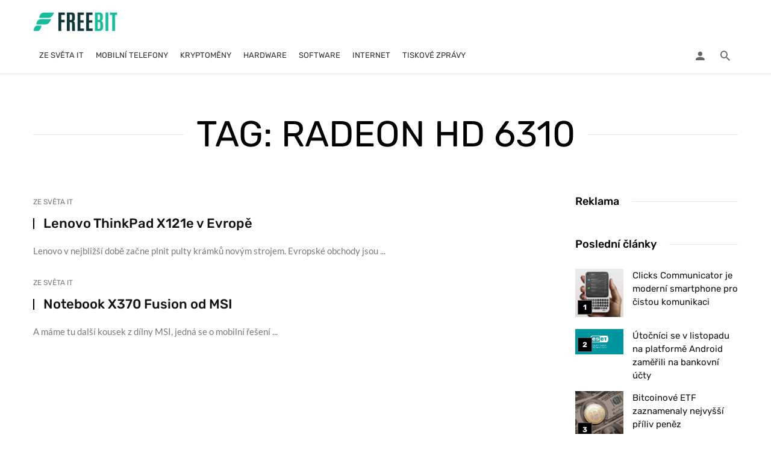

--- FILE ---
content_type: text/html; charset=UTF-8
request_url: https://freebit.cz/tag/radeon-hd-6310/
body_size: 37398
content:
<!DOCTYPE html>
<html lang="cs" prefix="og: https://ogp.me/ns#">
<head><meta charset="UTF-8" /><script>if(navigator.userAgent.match(/MSIE|Internet Explorer/i)||navigator.userAgent.match(/Trident\/7\..*?rv:11/i)){var href=document.location.href;if(!href.match(/[?&]nowprocket/)){if(href.indexOf("?")==-1){if(href.indexOf("#")==-1){document.location.href=href+"?nowprocket=1"}else{document.location.href=href.replace("#","?nowprocket=1#")}}else{if(href.indexOf("#")==-1){document.location.href=href+"&nowprocket=1"}else{document.location.href=href.replace("#","&nowprocket=1#")}}}}</script><script>(()=>{class RocketLazyLoadScripts{constructor(){this.v="2.0.4",this.userEvents=["keydown","keyup","mousedown","mouseup","mousemove","mouseover","mouseout","touchmove","touchstart","touchend","touchcancel","wheel","click","dblclick","input"],this.attributeEvents=["onblur","onclick","oncontextmenu","ondblclick","onfocus","onmousedown","onmouseenter","onmouseleave","onmousemove","onmouseout","onmouseover","onmouseup","onmousewheel","onscroll","onsubmit"]}async t(){this.i(),this.o(),/iP(ad|hone)/.test(navigator.userAgent)&&this.h(),this.u(),this.l(this),this.m(),this.k(this),this.p(this),this._(),await Promise.all([this.R(),this.L()]),this.lastBreath=Date.now(),this.S(this),this.P(),this.D(),this.O(),this.M(),await this.C(this.delayedScripts.normal),await this.C(this.delayedScripts.defer),await this.C(this.delayedScripts.async),await this.T(),await this.F(),await this.j(),await this.A(),window.dispatchEvent(new Event("rocket-allScriptsLoaded")),this.everythingLoaded=!0,this.lastTouchEnd&&await new Promise(t=>setTimeout(t,500-Date.now()+this.lastTouchEnd)),this.I(),this.H(),this.U(),this.W()}i(){this.CSPIssue=sessionStorage.getItem("rocketCSPIssue"),document.addEventListener("securitypolicyviolation",t=>{this.CSPIssue||"script-src-elem"!==t.violatedDirective||"data"!==t.blockedURI||(this.CSPIssue=!0,sessionStorage.setItem("rocketCSPIssue",!0))},{isRocket:!0})}o(){window.addEventListener("pageshow",t=>{this.persisted=t.persisted,this.realWindowLoadedFired=!0},{isRocket:!0}),window.addEventListener("pagehide",()=>{this.onFirstUserAction=null},{isRocket:!0})}h(){let t;function e(e){t=e}window.addEventListener("touchstart",e,{isRocket:!0}),window.addEventListener("touchend",function i(o){o.changedTouches[0]&&t.changedTouches[0]&&Math.abs(o.changedTouches[0].pageX-t.changedTouches[0].pageX)<10&&Math.abs(o.changedTouches[0].pageY-t.changedTouches[0].pageY)<10&&o.timeStamp-t.timeStamp<200&&(window.removeEventListener("touchstart",e,{isRocket:!0}),window.removeEventListener("touchend",i,{isRocket:!0}),"INPUT"===o.target.tagName&&"text"===o.target.type||(o.target.dispatchEvent(new TouchEvent("touchend",{target:o.target,bubbles:!0})),o.target.dispatchEvent(new MouseEvent("mouseover",{target:o.target,bubbles:!0})),o.target.dispatchEvent(new PointerEvent("click",{target:o.target,bubbles:!0,cancelable:!0,detail:1,clientX:o.changedTouches[0].clientX,clientY:o.changedTouches[0].clientY})),event.preventDefault()))},{isRocket:!0})}q(t){this.userActionTriggered||("mousemove"!==t.type||this.firstMousemoveIgnored?"keyup"===t.type||"mouseover"===t.type||"mouseout"===t.type||(this.userActionTriggered=!0,this.onFirstUserAction&&this.onFirstUserAction()):this.firstMousemoveIgnored=!0),"click"===t.type&&t.preventDefault(),t.stopPropagation(),t.stopImmediatePropagation(),"touchstart"===this.lastEvent&&"touchend"===t.type&&(this.lastTouchEnd=Date.now()),"click"===t.type&&(this.lastTouchEnd=0),this.lastEvent=t.type,t.composedPath&&t.composedPath()[0].getRootNode()instanceof ShadowRoot&&(t.rocketTarget=t.composedPath()[0]),this.savedUserEvents.push(t)}u(){this.savedUserEvents=[],this.userEventHandler=this.q.bind(this),this.userEvents.forEach(t=>window.addEventListener(t,this.userEventHandler,{passive:!1,isRocket:!0})),document.addEventListener("visibilitychange",this.userEventHandler,{isRocket:!0})}U(){this.userEvents.forEach(t=>window.removeEventListener(t,this.userEventHandler,{passive:!1,isRocket:!0})),document.removeEventListener("visibilitychange",this.userEventHandler,{isRocket:!0}),this.savedUserEvents.forEach(t=>{(t.rocketTarget||t.target).dispatchEvent(new window[t.constructor.name](t.type,t))})}m(){const t="return false",e=Array.from(this.attributeEvents,t=>"data-rocket-"+t),i="["+this.attributeEvents.join("],[")+"]",o="[data-rocket-"+this.attributeEvents.join("],[data-rocket-")+"]",s=(e,i,o)=>{o&&o!==t&&(e.setAttribute("data-rocket-"+i,o),e["rocket"+i]=new Function("event",o),e.setAttribute(i,t))};new MutationObserver(t=>{for(const n of t)"attributes"===n.type&&(n.attributeName.startsWith("data-rocket-")||this.everythingLoaded?n.attributeName.startsWith("data-rocket-")&&this.everythingLoaded&&this.N(n.target,n.attributeName.substring(12)):s(n.target,n.attributeName,n.target.getAttribute(n.attributeName))),"childList"===n.type&&n.addedNodes.forEach(t=>{if(t.nodeType===Node.ELEMENT_NODE)if(this.everythingLoaded)for(const i of[t,...t.querySelectorAll(o)])for(const t of i.getAttributeNames())e.includes(t)&&this.N(i,t.substring(12));else for(const e of[t,...t.querySelectorAll(i)])for(const t of e.getAttributeNames())this.attributeEvents.includes(t)&&s(e,t,e.getAttribute(t))})}).observe(document,{subtree:!0,childList:!0,attributeFilter:[...this.attributeEvents,...e]})}I(){this.attributeEvents.forEach(t=>{document.querySelectorAll("[data-rocket-"+t+"]").forEach(e=>{this.N(e,t)})})}N(t,e){const i=t.getAttribute("data-rocket-"+e);i&&(t.setAttribute(e,i),t.removeAttribute("data-rocket-"+e))}k(t){Object.defineProperty(HTMLElement.prototype,"onclick",{get(){return this.rocketonclick||null},set(e){this.rocketonclick=e,this.setAttribute(t.everythingLoaded?"onclick":"data-rocket-onclick","this.rocketonclick(event)")}})}S(t){function e(e,i){let o=e[i];e[i]=null,Object.defineProperty(e,i,{get:()=>o,set(s){t.everythingLoaded?o=s:e["rocket"+i]=o=s}})}e(document,"onreadystatechange"),e(window,"onload"),e(window,"onpageshow");try{Object.defineProperty(document,"readyState",{get:()=>t.rocketReadyState,set(e){t.rocketReadyState=e},configurable:!0}),document.readyState="loading"}catch(t){console.log("WPRocket DJE readyState conflict, bypassing")}}l(t){this.originalAddEventListener=EventTarget.prototype.addEventListener,this.originalRemoveEventListener=EventTarget.prototype.removeEventListener,this.savedEventListeners=[],EventTarget.prototype.addEventListener=function(e,i,o){o&&o.isRocket||!t.B(e,this)&&!t.userEvents.includes(e)||t.B(e,this)&&!t.userActionTriggered||e.startsWith("rocket-")||t.everythingLoaded?t.originalAddEventListener.call(this,e,i,o):(t.savedEventListeners.push({target:this,remove:!1,type:e,func:i,options:o}),"mouseenter"!==e&&"mouseleave"!==e||t.originalAddEventListener.call(this,e,t.savedUserEvents.push,o))},EventTarget.prototype.removeEventListener=function(e,i,o){o&&o.isRocket||!t.B(e,this)&&!t.userEvents.includes(e)||t.B(e,this)&&!t.userActionTriggered||e.startsWith("rocket-")||t.everythingLoaded?t.originalRemoveEventListener.call(this,e,i,o):t.savedEventListeners.push({target:this,remove:!0,type:e,func:i,options:o})}}J(t,e){this.savedEventListeners=this.savedEventListeners.filter(i=>{let o=i.type,s=i.target||window;return e!==o||t!==s||(this.B(o,s)&&(i.type="rocket-"+o),this.$(i),!1)})}H(){EventTarget.prototype.addEventListener=this.originalAddEventListener,EventTarget.prototype.removeEventListener=this.originalRemoveEventListener,this.savedEventListeners.forEach(t=>this.$(t))}$(t){t.remove?this.originalRemoveEventListener.call(t.target,t.type,t.func,t.options):this.originalAddEventListener.call(t.target,t.type,t.func,t.options)}p(t){let e;function i(e){return t.everythingLoaded?e:e.split(" ").map(t=>"load"===t||t.startsWith("load.")?"rocket-jquery-load":t).join(" ")}function o(o){function s(e){const s=o.fn[e];o.fn[e]=o.fn.init.prototype[e]=function(){return this[0]===window&&t.userActionTriggered&&("string"==typeof arguments[0]||arguments[0]instanceof String?arguments[0]=i(arguments[0]):"object"==typeof arguments[0]&&Object.keys(arguments[0]).forEach(t=>{const e=arguments[0][t];delete arguments[0][t],arguments[0][i(t)]=e})),s.apply(this,arguments),this}}if(o&&o.fn&&!t.allJQueries.includes(o)){const e={DOMContentLoaded:[],"rocket-DOMContentLoaded":[]};for(const t in e)document.addEventListener(t,()=>{e[t].forEach(t=>t())},{isRocket:!0});o.fn.ready=o.fn.init.prototype.ready=function(i){function s(){parseInt(o.fn.jquery)>2?setTimeout(()=>i.bind(document)(o)):i.bind(document)(o)}return"function"==typeof i&&(t.realDomReadyFired?!t.userActionTriggered||t.fauxDomReadyFired?s():e["rocket-DOMContentLoaded"].push(s):e.DOMContentLoaded.push(s)),o([])},s("on"),s("one"),s("off"),t.allJQueries.push(o)}e=o}t.allJQueries=[],o(window.jQuery),Object.defineProperty(window,"jQuery",{get:()=>e,set(t){o(t)}})}P(){const t=new Map;document.write=document.writeln=function(e){const i=document.currentScript,o=document.createRange(),s=i.parentElement;let n=t.get(i);void 0===n&&(n=i.nextSibling,t.set(i,n));const c=document.createDocumentFragment();o.setStart(c,0),c.appendChild(o.createContextualFragment(e)),s.insertBefore(c,n)}}async R(){return new Promise(t=>{this.userActionTriggered?t():this.onFirstUserAction=t})}async L(){return new Promise(t=>{document.addEventListener("DOMContentLoaded",()=>{this.realDomReadyFired=!0,t()},{isRocket:!0})})}async j(){return this.realWindowLoadedFired?Promise.resolve():new Promise(t=>{window.addEventListener("load",t,{isRocket:!0})})}M(){this.pendingScripts=[];this.scriptsMutationObserver=new MutationObserver(t=>{for(const e of t)e.addedNodes.forEach(t=>{"SCRIPT"!==t.tagName||t.noModule||t.isWPRocket||this.pendingScripts.push({script:t,promise:new Promise(e=>{const i=()=>{const i=this.pendingScripts.findIndex(e=>e.script===t);i>=0&&this.pendingScripts.splice(i,1),e()};t.addEventListener("load",i,{isRocket:!0}),t.addEventListener("error",i,{isRocket:!0}),setTimeout(i,1e3)})})})}),this.scriptsMutationObserver.observe(document,{childList:!0,subtree:!0})}async F(){await this.X(),this.pendingScripts.length?(await this.pendingScripts[0].promise,await this.F()):this.scriptsMutationObserver.disconnect()}D(){this.delayedScripts={normal:[],async:[],defer:[]},document.querySelectorAll("script[type$=rocketlazyloadscript]").forEach(t=>{t.hasAttribute("data-rocket-src")?t.hasAttribute("async")&&!1!==t.async?this.delayedScripts.async.push(t):t.hasAttribute("defer")&&!1!==t.defer||"module"===t.getAttribute("data-rocket-type")?this.delayedScripts.defer.push(t):this.delayedScripts.normal.push(t):this.delayedScripts.normal.push(t)})}async _(){await this.L();let t=[];document.querySelectorAll("script[type$=rocketlazyloadscript][data-rocket-src]").forEach(e=>{let i=e.getAttribute("data-rocket-src");if(i&&!i.startsWith("data:")){i.startsWith("//")&&(i=location.protocol+i);try{const o=new URL(i).origin;o!==location.origin&&t.push({src:o,crossOrigin:e.crossOrigin||"module"===e.getAttribute("data-rocket-type")})}catch(t){}}}),t=[...new Map(t.map(t=>[JSON.stringify(t),t])).values()],this.Y(t,"preconnect")}async G(t){if(await this.K(),!0!==t.noModule||!("noModule"in HTMLScriptElement.prototype))return new Promise(e=>{let i;function o(){(i||t).setAttribute("data-rocket-status","executed"),e()}try{if(navigator.userAgent.includes("Firefox/")||""===navigator.vendor||this.CSPIssue)i=document.createElement("script"),[...t.attributes].forEach(t=>{let e=t.nodeName;"type"!==e&&("data-rocket-type"===e&&(e="type"),"data-rocket-src"===e&&(e="src"),i.setAttribute(e,t.nodeValue))}),t.text&&(i.text=t.text),t.nonce&&(i.nonce=t.nonce),i.hasAttribute("src")?(i.addEventListener("load",o,{isRocket:!0}),i.addEventListener("error",()=>{i.setAttribute("data-rocket-status","failed-network"),e()},{isRocket:!0}),setTimeout(()=>{i.isConnected||e()},1)):(i.text=t.text,o()),i.isWPRocket=!0,t.parentNode.replaceChild(i,t);else{const i=t.getAttribute("data-rocket-type"),s=t.getAttribute("data-rocket-src");i?(t.type=i,t.removeAttribute("data-rocket-type")):t.removeAttribute("type"),t.addEventListener("load",o,{isRocket:!0}),t.addEventListener("error",i=>{this.CSPIssue&&i.target.src.startsWith("data:")?(console.log("WPRocket: CSP fallback activated"),t.removeAttribute("src"),this.G(t).then(e)):(t.setAttribute("data-rocket-status","failed-network"),e())},{isRocket:!0}),s?(t.fetchPriority="high",t.removeAttribute("data-rocket-src"),t.src=s):t.src="data:text/javascript;base64,"+window.btoa(unescape(encodeURIComponent(t.text)))}}catch(i){t.setAttribute("data-rocket-status","failed-transform"),e()}});t.setAttribute("data-rocket-status","skipped")}async C(t){const e=t.shift();return e?(e.isConnected&&await this.G(e),this.C(t)):Promise.resolve()}O(){this.Y([...this.delayedScripts.normal,...this.delayedScripts.defer,...this.delayedScripts.async],"preload")}Y(t,e){this.trash=this.trash||[];let i=!0;var o=document.createDocumentFragment();t.forEach(t=>{const s=t.getAttribute&&t.getAttribute("data-rocket-src")||t.src;if(s&&!s.startsWith("data:")){const n=document.createElement("link");n.href=s,n.rel=e,"preconnect"!==e&&(n.as="script",n.fetchPriority=i?"high":"low"),t.getAttribute&&"module"===t.getAttribute("data-rocket-type")&&(n.crossOrigin=!0),t.crossOrigin&&(n.crossOrigin=t.crossOrigin),t.integrity&&(n.integrity=t.integrity),t.nonce&&(n.nonce=t.nonce),o.appendChild(n),this.trash.push(n),i=!1}}),document.head.appendChild(o)}W(){this.trash.forEach(t=>t.remove())}async T(){try{document.readyState="interactive"}catch(t){}this.fauxDomReadyFired=!0;try{await this.K(),this.J(document,"readystatechange"),document.dispatchEvent(new Event("rocket-readystatechange")),await this.K(),document.rocketonreadystatechange&&document.rocketonreadystatechange(),await this.K(),this.J(document,"DOMContentLoaded"),document.dispatchEvent(new Event("rocket-DOMContentLoaded")),await this.K(),this.J(window,"DOMContentLoaded"),window.dispatchEvent(new Event("rocket-DOMContentLoaded"))}catch(t){console.error(t)}}async A(){try{document.readyState="complete"}catch(t){}try{await this.K(),this.J(document,"readystatechange"),document.dispatchEvent(new Event("rocket-readystatechange")),await this.K(),document.rocketonreadystatechange&&document.rocketonreadystatechange(),await this.K(),this.J(window,"load"),window.dispatchEvent(new Event("rocket-load")),await this.K(),window.rocketonload&&window.rocketonload(),await this.K(),this.allJQueries.forEach(t=>t(window).trigger("rocket-jquery-load")),await this.K(),this.J(window,"pageshow");const t=new Event("rocket-pageshow");t.persisted=this.persisted,window.dispatchEvent(t),await this.K(),window.rocketonpageshow&&window.rocketonpageshow({persisted:this.persisted})}catch(t){console.error(t)}}async K(){Date.now()-this.lastBreath>45&&(await this.X(),this.lastBreath=Date.now())}async X(){return document.hidden?new Promise(t=>setTimeout(t)):new Promise(t=>requestAnimationFrame(t))}B(t,e){return e===document&&"readystatechange"===t||(e===document&&"DOMContentLoaded"===t||(e===window&&"DOMContentLoaded"===t||(e===window&&"load"===t||e===window&&"pageshow"===t)))}static run(){(new RocketLazyLoadScripts).t()}}RocketLazyLoadScripts.run()})();</script>
	

    <meta name="viewport" content="width=device-width, initial-scale=1"/>

    <link rel="profile" href="//gmpg.org/xfn/11" />

	<script type="rocketlazyloadscript" data-rocket-type="application/javascript">var ajaxurl = "https://freebit.cz/wp-admin/admin-ajax.php"</script>
<!-- Optimalizace pro vyhledávače podle Rank Math - https://rankmath.com/ -->
<title>Radeon HD 6310 | FREEBIT</title>
<link data-rocket-preload as="style" href="https://fonts.googleapis.com/css?family=Lato%3A100%2C300%2C400%2C700%2C900%2C100italic%2C300italic%2C400italic%2C700italic%2C900italic%7CRubik%3A300%2C400%2C500%2C600%2C700%2C800%2C900%2C300italic%2C400italic%2C500italic%2C600italic%2C700italic%2C800italic%2C900italic&#038;display=swap" rel="preload">
<link href="https://fonts.googleapis.com/css?family=Lato%3A100%2C300%2C400%2C700%2C900%2C100italic%2C300italic%2C400italic%2C700italic%2C900italic%7CRubik%3A300%2C400%2C500%2C600%2C700%2C800%2C900%2C300italic%2C400italic%2C500italic%2C600italic%2C700italic%2C800italic%2C900italic&#038;display=swap" media="print" onload="this.media=&#039;all&#039;" rel="stylesheet">
<style id="wpr-usedcss">img:is([sizes=auto i],[sizes^="auto," i]){contain-intrinsic-size:3000px 1500px}img.emoji{display:inline!important;border:none!important;box-shadow:none!important;height:1em!important;width:1em!important;margin:0 .07em!important;vertical-align:-.1em!important;background:0 0!important;padding:0!important}:where(.wp-block-button__link){border-radius:9999px;box-shadow:none;padding:calc(.667em + 2px) calc(1.333em + 2px);text-decoration:none}:root :where(.wp-block-button .wp-block-button__link.is-style-outline),:root :where(.wp-block-button.is-style-outline>.wp-block-button__link){border:2px solid;padding:.667em 1.333em}:root :where(.wp-block-button .wp-block-button__link.is-style-outline:not(.has-text-color)),:root :where(.wp-block-button.is-style-outline>.wp-block-button__link:not(.has-text-color)){color:currentColor}:root :where(.wp-block-button .wp-block-button__link.is-style-outline:not(.has-background)),:root :where(.wp-block-button.is-style-outline>.wp-block-button__link:not(.has-background)){background-color:initial;background-image:none}:where(.wp-block-calendar table:not(.has-background) th){background:#ddd}:where(.wp-block-columns){margin-bottom:1.75em}:where(.wp-block-columns.has-background){padding:1.25em 2.375em}:where(.wp-block-post-comments input[type=submit]){border:none}:where(.wp-block-cover-image:not(.has-text-color)),:where(.wp-block-cover:not(.has-text-color)){color:#fff}:where(.wp-block-cover-image.is-light:not(.has-text-color)),:where(.wp-block-cover.is-light:not(.has-text-color)){color:#000}:root :where(.wp-block-cover h1:not(.has-text-color)),:root :where(.wp-block-cover h2:not(.has-text-color)),:root :where(.wp-block-cover h3:not(.has-text-color)),:root :where(.wp-block-cover h4:not(.has-text-color)),:root :where(.wp-block-cover h5:not(.has-text-color)),:root :where(.wp-block-cover h6:not(.has-text-color)),:root :where(.wp-block-cover p:not(.has-text-color)){color:inherit}:where(.wp-block-file){margin-bottom:1.5em}:where(.wp-block-file__button){border-radius:2em;display:inline-block;padding:.5em 1em}:where(.wp-block-file__button):is(a):active,:where(.wp-block-file__button):is(a):focus,:where(.wp-block-file__button):is(a):hover,:where(.wp-block-file__button):is(a):visited{box-shadow:none;color:#fff;opacity:.85;text-decoration:none}:where(.wp-block-group.wp-block-group-is-layout-constrained){position:relative}:root :where(.wp-block-image.is-style-rounded img,.wp-block-image .is-style-rounded img){border-radius:9999px}:where(.wp-block-latest-comments:not([style*=line-height] .wp-block-latest-comments__comment)){line-height:1.1}:where(.wp-block-latest-comments:not([style*=line-height] .wp-block-latest-comments__comment-excerpt p)){line-height:1.8}:root :where(.wp-block-latest-posts.is-grid){padding:0}:root :where(.wp-block-latest-posts.wp-block-latest-posts__list){padding-left:0}ol,ul{box-sizing:border-box}:root :where(.wp-block-list.has-background){padding:1.25em 2.375em}:where(.wp-block-navigation.has-background .wp-block-navigation-item a:not(.wp-element-button)),:where(.wp-block-navigation.has-background .wp-block-navigation-submenu a:not(.wp-element-button)){padding:.5em 1em}:where(.wp-block-navigation .wp-block-navigation__submenu-container .wp-block-navigation-item a:not(.wp-element-button)),:where(.wp-block-navigation .wp-block-navigation__submenu-container .wp-block-navigation-submenu a:not(.wp-element-button)),:where(.wp-block-navigation .wp-block-navigation__submenu-container .wp-block-navigation-submenu button.wp-block-navigation-item__content),:where(.wp-block-navigation .wp-block-navigation__submenu-container .wp-block-pages-list__item button.wp-block-navigation-item__content){padding:.5em 1em}:root :where(p.has-background){padding:1.25em 2.375em}:where(p.has-text-color:not(.has-link-color)) a{color:inherit}:where(.wp-block-post-comments-form) input:not([type=submit]),:where(.wp-block-post-comments-form) textarea{border:1px solid #949494;font-family:inherit;font-size:1em}:where(.wp-block-post-comments-form) input:where(:not([type=submit]):not([type=checkbox])),:where(.wp-block-post-comments-form) textarea{padding:calc(.667em + 2px)}:where(.wp-block-post-excerpt){box-sizing:border-box;margin-bottom:var(--wp--style--block-gap);margin-top:var(--wp--style--block-gap)}:where(.wp-block-preformatted.has-background){padding:1.25em 2.375em}:where(.wp-block-search__button){border:1px solid #ccc;padding:6px 10px}:where(.wp-block-search__input){font-family:inherit;font-size:inherit;font-style:inherit;font-weight:inherit;letter-spacing:inherit;line-height:inherit;text-transform:inherit}:where(.wp-block-search__button-inside .wp-block-search__inside-wrapper){border:1px solid #949494;box-sizing:border-box;padding:4px}:where(.wp-block-search__button-inside .wp-block-search__inside-wrapper) .wp-block-search__input{border:none;border-radius:0;padding:0 4px}:where(.wp-block-search__button-inside .wp-block-search__inside-wrapper) .wp-block-search__input:focus{outline:0}:where(.wp-block-search__button-inside .wp-block-search__inside-wrapper) :where(.wp-block-search__button){padding:4px 8px}:root :where(.wp-block-separator.is-style-dots){height:auto;line-height:1;text-align:center}:root :where(.wp-block-separator.is-style-dots):before{color:currentColor;content:"···";font-family:serif;font-size:1.5em;letter-spacing:2em;padding-left:2em}:root :where(.wp-block-site-logo.is-style-rounded){border-radius:9999px}:where(.wp-block-social-links:not(.is-style-logos-only)) .wp-social-link{background-color:#f0f0f0;color:#444}:where(.wp-block-social-links:not(.is-style-logos-only)) .wp-social-link-amazon{background-color:#f90;color:#fff}:where(.wp-block-social-links:not(.is-style-logos-only)) .wp-social-link-bandcamp{background-color:#1ea0c3;color:#fff}:where(.wp-block-social-links:not(.is-style-logos-only)) .wp-social-link-behance{background-color:#0757fe;color:#fff}:where(.wp-block-social-links:not(.is-style-logos-only)) .wp-social-link-bluesky{background-color:#0a7aff;color:#fff}:where(.wp-block-social-links:not(.is-style-logos-only)) .wp-social-link-codepen{background-color:#1e1f26;color:#fff}:where(.wp-block-social-links:not(.is-style-logos-only)) .wp-social-link-deviantart{background-color:#02e49b;color:#fff}:where(.wp-block-social-links:not(.is-style-logos-only)) .wp-social-link-discord{background-color:#5865f2;color:#fff}:where(.wp-block-social-links:not(.is-style-logos-only)) .wp-social-link-dribbble{background-color:#e94c89;color:#fff}:where(.wp-block-social-links:not(.is-style-logos-only)) .wp-social-link-dropbox{background-color:#4280ff;color:#fff}:where(.wp-block-social-links:not(.is-style-logos-only)) .wp-social-link-etsy{background-color:#f45800;color:#fff}:where(.wp-block-social-links:not(.is-style-logos-only)) .wp-social-link-facebook{background-color:#0866ff;color:#fff}:where(.wp-block-social-links:not(.is-style-logos-only)) .wp-social-link-fivehundredpx{background-color:#000;color:#fff}:where(.wp-block-social-links:not(.is-style-logos-only)) .wp-social-link-flickr{background-color:#0461dd;color:#fff}:where(.wp-block-social-links:not(.is-style-logos-only)) .wp-social-link-foursquare{background-color:#e65678;color:#fff}:where(.wp-block-social-links:not(.is-style-logos-only)) .wp-social-link-github{background-color:#24292d;color:#fff}:where(.wp-block-social-links:not(.is-style-logos-only)) .wp-social-link-goodreads{background-color:#eceadd;color:#382110}:where(.wp-block-social-links:not(.is-style-logos-only)) .wp-social-link-google{background-color:#ea4434;color:#fff}:where(.wp-block-social-links:not(.is-style-logos-only)) .wp-social-link-gravatar{background-color:#1d4fc4;color:#fff}:where(.wp-block-social-links:not(.is-style-logos-only)) .wp-social-link-instagram{background-color:#f00075;color:#fff}:where(.wp-block-social-links:not(.is-style-logos-only)) .wp-social-link-lastfm{background-color:#e21b24;color:#fff}:where(.wp-block-social-links:not(.is-style-logos-only)) .wp-social-link-linkedin{background-color:#0d66c2;color:#fff}:where(.wp-block-social-links:not(.is-style-logos-only)) .wp-social-link-mastodon{background-color:#3288d4;color:#fff}:where(.wp-block-social-links:not(.is-style-logos-only)) .wp-social-link-medium{background-color:#000;color:#fff}:where(.wp-block-social-links:not(.is-style-logos-only)) .wp-social-link-meetup{background-color:#f6405f;color:#fff}:where(.wp-block-social-links:not(.is-style-logos-only)) .wp-social-link-patreon{background-color:#000;color:#fff}:where(.wp-block-social-links:not(.is-style-logos-only)) .wp-social-link-pinterest{background-color:#e60122;color:#fff}:where(.wp-block-social-links:not(.is-style-logos-only)) .wp-social-link-pocket{background-color:#ef4155;color:#fff}:where(.wp-block-social-links:not(.is-style-logos-only)) .wp-social-link-reddit{background-color:#ff4500;color:#fff}:where(.wp-block-social-links:not(.is-style-logos-only)) .wp-social-link-skype{background-color:#0478d7;color:#fff}:where(.wp-block-social-links:not(.is-style-logos-only)) .wp-social-link-snapchat{background-color:#fefc00;color:#fff;stroke:#000}:where(.wp-block-social-links:not(.is-style-logos-only)) .wp-social-link-soundcloud{background-color:#ff5600;color:#fff}:where(.wp-block-social-links:not(.is-style-logos-only)) .wp-social-link-spotify{background-color:#1bd760;color:#fff}:where(.wp-block-social-links:not(.is-style-logos-only)) .wp-social-link-telegram{background-color:#2aabee;color:#fff}:where(.wp-block-social-links:not(.is-style-logos-only)) .wp-social-link-threads{background-color:#000;color:#fff}:where(.wp-block-social-links:not(.is-style-logos-only)) .wp-social-link-tiktok{background-color:#000;color:#fff}:where(.wp-block-social-links:not(.is-style-logos-only)) .wp-social-link-tumblr{background-color:#011835;color:#fff}:where(.wp-block-social-links:not(.is-style-logos-only)) .wp-social-link-twitch{background-color:#6440a4;color:#fff}:where(.wp-block-social-links:not(.is-style-logos-only)) .wp-social-link-twitter{background-color:#1da1f2;color:#fff}:where(.wp-block-social-links:not(.is-style-logos-only)) .wp-social-link-vimeo{background-color:#1eb7ea;color:#fff}:where(.wp-block-social-links:not(.is-style-logos-only)) .wp-social-link-vk{background-color:#4680c2;color:#fff}:where(.wp-block-social-links:not(.is-style-logos-only)) .wp-social-link-wordpress{background-color:#3499cd;color:#fff}:where(.wp-block-social-links:not(.is-style-logos-only)) .wp-social-link-whatsapp{background-color:#25d366;color:#fff}:where(.wp-block-social-links:not(.is-style-logos-only)) .wp-social-link-x{background-color:#000;color:#fff}:where(.wp-block-social-links:not(.is-style-logos-only)) .wp-social-link-yelp{background-color:#d32422;color:#fff}:where(.wp-block-social-links:not(.is-style-logos-only)) .wp-social-link-youtube{background-color:red;color:#fff}:where(.wp-block-social-links.is-style-logos-only) .wp-social-link{background:0 0}:where(.wp-block-social-links.is-style-logos-only) .wp-social-link svg{height:1.25em;width:1.25em}:where(.wp-block-social-links.is-style-logos-only) .wp-social-link-amazon{color:#f90}:where(.wp-block-social-links.is-style-logos-only) .wp-social-link-bandcamp{color:#1ea0c3}:where(.wp-block-social-links.is-style-logos-only) .wp-social-link-behance{color:#0757fe}:where(.wp-block-social-links.is-style-logos-only) .wp-social-link-bluesky{color:#0a7aff}:where(.wp-block-social-links.is-style-logos-only) .wp-social-link-codepen{color:#1e1f26}:where(.wp-block-social-links.is-style-logos-only) .wp-social-link-deviantart{color:#02e49b}:where(.wp-block-social-links.is-style-logos-only) .wp-social-link-discord{color:#5865f2}:where(.wp-block-social-links.is-style-logos-only) .wp-social-link-dribbble{color:#e94c89}:where(.wp-block-social-links.is-style-logos-only) .wp-social-link-dropbox{color:#4280ff}:where(.wp-block-social-links.is-style-logos-only) .wp-social-link-etsy{color:#f45800}:where(.wp-block-social-links.is-style-logos-only) .wp-social-link-facebook{color:#0866ff}:where(.wp-block-social-links.is-style-logos-only) .wp-social-link-fivehundredpx{color:#000}:where(.wp-block-social-links.is-style-logos-only) .wp-social-link-flickr{color:#0461dd}:where(.wp-block-social-links.is-style-logos-only) .wp-social-link-foursquare{color:#e65678}:where(.wp-block-social-links.is-style-logos-only) .wp-social-link-github{color:#24292d}:where(.wp-block-social-links.is-style-logos-only) .wp-social-link-goodreads{color:#382110}:where(.wp-block-social-links.is-style-logos-only) .wp-social-link-google{color:#ea4434}:where(.wp-block-social-links.is-style-logos-only) .wp-social-link-gravatar{color:#1d4fc4}:where(.wp-block-social-links.is-style-logos-only) .wp-social-link-instagram{color:#f00075}:where(.wp-block-social-links.is-style-logos-only) .wp-social-link-lastfm{color:#e21b24}:where(.wp-block-social-links.is-style-logos-only) .wp-social-link-linkedin{color:#0d66c2}:where(.wp-block-social-links.is-style-logos-only) .wp-social-link-mastodon{color:#3288d4}:where(.wp-block-social-links.is-style-logos-only) .wp-social-link-medium{color:#000}:where(.wp-block-social-links.is-style-logos-only) .wp-social-link-meetup{color:#f6405f}:where(.wp-block-social-links.is-style-logos-only) .wp-social-link-patreon{color:#000}:where(.wp-block-social-links.is-style-logos-only) .wp-social-link-pinterest{color:#e60122}:where(.wp-block-social-links.is-style-logos-only) .wp-social-link-pocket{color:#ef4155}:where(.wp-block-social-links.is-style-logos-only) .wp-social-link-reddit{color:#ff4500}:where(.wp-block-social-links.is-style-logos-only) .wp-social-link-skype{color:#0478d7}:where(.wp-block-social-links.is-style-logos-only) .wp-social-link-snapchat{color:#fff;stroke:#000}:where(.wp-block-social-links.is-style-logos-only) .wp-social-link-soundcloud{color:#ff5600}:where(.wp-block-social-links.is-style-logos-only) .wp-social-link-spotify{color:#1bd760}:where(.wp-block-social-links.is-style-logos-only) .wp-social-link-telegram{color:#2aabee}:where(.wp-block-social-links.is-style-logos-only) .wp-social-link-threads{color:#000}:where(.wp-block-social-links.is-style-logos-only) .wp-social-link-tiktok{color:#000}:where(.wp-block-social-links.is-style-logos-only) .wp-social-link-tumblr{color:#011835}:where(.wp-block-social-links.is-style-logos-only) .wp-social-link-twitch{color:#6440a4}:where(.wp-block-social-links.is-style-logos-only) .wp-social-link-twitter{color:#1da1f2}:where(.wp-block-social-links.is-style-logos-only) .wp-social-link-vimeo{color:#1eb7ea}:where(.wp-block-social-links.is-style-logos-only) .wp-social-link-vk{color:#4680c2}:where(.wp-block-social-links.is-style-logos-only) .wp-social-link-whatsapp{color:#25d366}:where(.wp-block-social-links.is-style-logos-only) .wp-social-link-wordpress{color:#3499cd}:where(.wp-block-social-links.is-style-logos-only) .wp-social-link-x{color:#000}:where(.wp-block-social-links.is-style-logos-only) .wp-social-link-yelp{color:#d32422}:where(.wp-block-social-links.is-style-logos-only) .wp-social-link-youtube{color:red}:root :where(.wp-block-social-links .wp-social-link a){padding:.25em}:root :where(.wp-block-social-links.is-style-logos-only .wp-social-link a){padding:0}:root :where(.wp-block-social-links.is-style-pill-shape .wp-social-link a){padding-left:.6666666667em;padding-right:.6666666667em}:root :where(.wp-block-tag-cloud.is-style-outline){display:flex;flex-wrap:wrap;gap:1ch}:root :where(.wp-block-tag-cloud.is-style-outline a){border:1px solid;font-size:unset!important;margin-right:0;padding:1ch 2ch;text-decoration:none!important}:root :where(.wp-block-table-of-contents){box-sizing:border-box}:where(.wp-block-term-description){box-sizing:border-box;margin-bottom:var(--wp--style--block-gap);margin-top:var(--wp--style--block-gap)}:where(pre.wp-block-verse){font-family:inherit}:root{--wp--preset--font-size--normal:16px;--wp--preset--font-size--huge:42px}html :where(.has-border-color){border-style:solid}html :where([style*=border-top-color]){border-top-style:solid}html :where([style*=border-right-color]){border-right-style:solid}html :where([style*=border-bottom-color]){border-bottom-style:solid}html :where([style*=border-left-color]){border-left-style:solid}html :where([style*=border-width]){border-style:solid}html :where([style*=border-top-width]){border-top-style:solid}html :where([style*=border-right-width]){border-right-style:solid}html :where([style*=border-bottom-width]){border-bottom-style:solid}html :where([style*=border-left-width]){border-left-style:solid}html :where(img[class*=wp-image-]){height:auto;max-width:100%}:where(figure){margin:0 0 1em}html :where(.is-position-sticky){--wp-admin--admin-bar--position-offset:var(--wp-admin--admin-bar--height,0px)}@media screen and (max-width:600px){html :where(.is-position-sticky){--wp-admin--admin-bar--position-offset:0px}}:root{--wp--preset--aspect-ratio--square:1;--wp--preset--aspect-ratio--4-3:4/3;--wp--preset--aspect-ratio--3-4:3/4;--wp--preset--aspect-ratio--3-2:3/2;--wp--preset--aspect-ratio--2-3:2/3;--wp--preset--aspect-ratio--16-9:16/9;--wp--preset--aspect-ratio--9-16:9/16;--wp--preset--color--black:#000000;--wp--preset--color--cyan-bluish-gray:#abb8c3;--wp--preset--color--white:#ffffff;--wp--preset--color--pale-pink:#f78da7;--wp--preset--color--vivid-red:#cf2e2e;--wp--preset--color--luminous-vivid-orange:#ff6900;--wp--preset--color--luminous-vivid-amber:#fcb900;--wp--preset--color--light-green-cyan:#7bdcb5;--wp--preset--color--vivid-green-cyan:#00d084;--wp--preset--color--pale-cyan-blue:#8ed1fc;--wp--preset--color--vivid-cyan-blue:#0693e3;--wp--preset--color--vivid-purple:#9b51e0;--wp--preset--gradient--vivid-cyan-blue-to-vivid-purple:linear-gradient(135deg,rgba(6, 147, 227, 1) 0%,rgb(155, 81, 224) 100%);--wp--preset--gradient--light-green-cyan-to-vivid-green-cyan:linear-gradient(135deg,rgb(122, 220, 180) 0%,rgb(0, 208, 130) 100%);--wp--preset--gradient--luminous-vivid-amber-to-luminous-vivid-orange:linear-gradient(135deg,rgba(252, 185, 0, 1) 0%,rgba(255, 105, 0, 1) 100%);--wp--preset--gradient--luminous-vivid-orange-to-vivid-red:linear-gradient(135deg,rgba(255, 105, 0, 1) 0%,rgb(207, 46, 46) 100%);--wp--preset--gradient--very-light-gray-to-cyan-bluish-gray:linear-gradient(135deg,rgb(238, 238, 238) 0%,rgb(169, 184, 195) 100%);--wp--preset--gradient--cool-to-warm-spectrum:linear-gradient(135deg,rgb(74, 234, 220) 0%,rgb(151, 120, 209) 20%,rgb(207, 42, 186) 40%,rgb(238, 44, 130) 60%,rgb(251, 105, 98) 80%,rgb(254, 248, 76) 100%);--wp--preset--gradient--blush-light-purple:linear-gradient(135deg,rgb(255, 206, 236) 0%,rgb(152, 150, 240) 100%);--wp--preset--gradient--blush-bordeaux:linear-gradient(135deg,rgb(254, 205, 165) 0%,rgb(254, 45, 45) 50%,rgb(107, 0, 62) 100%);--wp--preset--gradient--luminous-dusk:linear-gradient(135deg,rgb(255, 203, 112) 0%,rgb(199, 81, 192) 50%,rgb(65, 88, 208) 100%);--wp--preset--gradient--pale-ocean:linear-gradient(135deg,rgb(255, 245, 203) 0%,rgb(182, 227, 212) 50%,rgb(51, 167, 181) 100%);--wp--preset--gradient--electric-grass:linear-gradient(135deg,rgb(202, 248, 128) 0%,rgb(113, 206, 126) 100%);--wp--preset--gradient--midnight:linear-gradient(135deg,rgb(2, 3, 129) 0%,rgb(40, 116, 252) 100%);--wp--preset--font-size--small:13px;--wp--preset--font-size--medium:20px;--wp--preset--font-size--large:36px;--wp--preset--font-size--x-large:42px;--wp--preset--spacing--20:0.44rem;--wp--preset--spacing--30:0.67rem;--wp--preset--spacing--40:1rem;--wp--preset--spacing--50:1.5rem;--wp--preset--spacing--60:2.25rem;--wp--preset--spacing--70:3.38rem;--wp--preset--spacing--80:5.06rem;--wp--preset--shadow--natural:6px 6px 9px rgba(0, 0, 0, .2);--wp--preset--shadow--deep:12px 12px 50px rgba(0, 0, 0, .4);--wp--preset--shadow--sharp:6px 6px 0px rgba(0, 0, 0, .2);--wp--preset--shadow--outlined:6px 6px 0px -3px rgba(255, 255, 255, 1),6px 6px rgba(0, 0, 0, 1);--wp--preset--shadow--crisp:6px 6px 0px rgba(0, 0, 0, 1)}:where(.is-layout-flex){gap:.5em}:where(.is-layout-grid){gap:.5em}:where(.wp-block-post-template.is-layout-flex){gap:1.25em}:where(.wp-block-post-template.is-layout-grid){gap:1.25em}:where(.wp-block-columns.is-layout-flex){gap:2em}:where(.wp-block-columns.is-layout-grid){gap:2em}:root :where(.wp-block-pullquote){font-size:1.5em;line-height:1.6}.ext h2{margin-top:var(--wp--style--block-gap,1.75rem)!important;margin-bottom:var(--wp--style--block-gap,1.75rem)!important}body{--extendify--spacing--large:var(--wp--custom--spacing--large,clamp(2em, 8vw, 8em))!important;--wp--preset--font-size--ext-small:1rem!important;--wp--preset--font-size--ext-medium:1.125rem!important;--wp--preset--font-size--ext-large:clamp(1.65rem, 3.5vw, 2.15rem)!important;--wp--preset--font-size--ext-x-large:clamp(3rem, 6vw, 4.75rem)!important;--wp--preset--font-size--ext-xx-large:clamp(3.25rem, 7.5vw, 5.75rem)!important;--wp--preset--color--black:#000!important;--wp--preset--color--white:#fff!important}.ext *{box-sizing:border-box!important}html{font-family:sans-serif;-webkit-text-size-adjust:100%;-ms-text-size-adjust:100%}body{margin:0}article,figcaption,figure,footer,header,main,nav,section{display:block}canvas,progress,video{display:inline-block;vertical-align:baseline}[hidden],template{display:none}a{background-color:transparent}a:active,a:hover{outline:0}img{border:0}svg:not(:root){overflow:hidden}figure{margin:1em 40px}code{font-family:monospace,monospace;font-size:1em}button,input,optgroup,select,textarea{margin:0;font:inherit;color:inherit}button{overflow:visible}button,select{text-transform:none}button,html input[type=button],input[type=submit]{-webkit-appearance:button;cursor:pointer}button[disabled],html input[disabled]{cursor:default}button::-moz-focus-inner,input::-moz-focus-inner{padding:0;border:0}input{line-height:normal}input[type=checkbox],input[type=radio]{-webkit-box-sizing:border-box;-moz-box-sizing:border-box;box-sizing:border-box;padding:0}input[type=number]::-webkit-inner-spin-button,input[type=number]::-webkit-outer-spin-button{height:auto}input[type=search]{-webkit-box-sizing:content-box;-moz-box-sizing:content-box;box-sizing:content-box;-webkit-appearance:textfield}input[type=search]::-webkit-search-cancel-button,input[type=search]::-webkit-search-decoration{-webkit-appearance:none}fieldset{padding:.35em .625em .75em;margin:0 2px;border:1px solid silver}legend{padding:0;border:0}textarea{overflow:auto}optgroup{font-weight:700}table{border-spacing:0;border-collapse:collapse}@media print{*,:after,:before{color:#000!important;text-shadow:none!important;background:0 0!important;-webkit-box-shadow:none!important;box-shadow:none!important}a,a:visited{text-decoration:underline}a[href]:after{content:" (" attr(href) ")"}a[href^="#"]:after,a[href^="javascript:"]:after{content:""}img,tr{page-break-inside:avoid}img{max-width:100%!important}h2,h3,p{orphans:3;widows:3}h2,h3{page-break-after:avoid}.navbar{display:none}.label{border:1px solid #000}.table{border-collapse:collapse!important}}*{-webkit-box-sizing:border-box;-moz-box-sizing:border-box;box-sizing:border-box}:after,:before{-webkit-box-sizing:border-box;-moz-box-sizing:border-box;box-sizing:border-box}html{font-size:10px;-webkit-tap-highlight-color:transparent}body{font-family:"Helvetica Neue",Helvetica,Arial,sans-serif;font-size:14px;line-height:1.42857143;color:#333;background-color:#fff}button,input,select,textarea{font-family:inherit;font-size:inherit;line-height:inherit}a{color:#337ab7;text-decoration:none}a:focus,a:hover{color:#23527c;text-decoration:underline}a:focus{outline:-webkit-focus-ring-color auto 5px;outline-offset:-2px}figure{margin:0}img{vertical-align:middle}[role=button]{cursor:pointer}.h3,h2,h3,h4{font-family:inherit;font-weight:500;line-height:1.1;color:inherit}.h3,h2,h3{margin-top:20px;margin-bottom:10px}h4{margin-top:10px;margin-bottom:10px}h2{font-size:30px}.h3,h3{font-size:24px}h4{font-size:18px}p{margin:0 0 10px}.text-left{text-align:left}.text-right{text-align:right}ol,ul{margin-top:0;margin-bottom:10px}ol ol,ol ul,ul ol,ul ul{margin-bottom:0}.list-unstyled{padding-left:0;list-style:none}dl{margin-top:0;margin-bottom:20px}dd,dt{line-height:1.42857143}dt{font-weight:700}dd{margin-left:0}address{margin-bottom:20px;font-style:normal;line-height:1.42857143}code{font-family:Menlo,Monaco,Consolas,"Courier New",monospace}code{padding:2px 4px;font-size:90%;color:#c7254e;background-color:#f9f2f4;border-radius:4px}.container{padding-right:15px;padding-left:15px;margin-right:auto;margin-left:auto}@media (min-width:768px){.container{width:750px}}@media (min-width:992px){.container{width:970px}}@media (min-width:1200px){.container{width:1170px}}.row{margin-right:-15px;margin-left:-15px}.col-xs-4,.col-xs-8{position:relative;min-height:1px;padding-right:15px;padding-left:15px}.col-xs-4,.col-xs-8{float:left}.col-xs-8{width:66.66666667%}.col-xs-4{width:33.33333333%}table{background-color:transparent}caption{padding-top:8px;padding-bottom:8px;color:#777;text-align:left}.table{width:100%;max-width:100%;margin-bottom:20px}.table>tbody+tbody{border-top:2px solid #ddd}.table .table{background-color:#fff}fieldset{min-width:0;padding:0;margin:0;border:0}legend{display:block;width:100%;padding:0;margin-bottom:20px;font-size:21px;line-height:inherit;color:#333;border:0;border-bottom:1px solid #e5e5e5}label{display:inline-block;max-width:100%;margin-bottom:5px;font-weight:700}input[type=search]{-webkit-box-sizing:border-box;-moz-box-sizing:border-box;box-sizing:border-box}input[type=checkbox],input[type=radio]{margin:4px 0 0;line-height:normal}input[type=range]{display:block;width:100%}select[multiple],select[size]{height:auto}input[type=checkbox]:focus,input[type=radio]:focus{outline:-webkit-focus-ring-color auto 5px;outline-offset:-2px}.form-control{display:block;width:100%;height:34px;padding:6px 12px;font-size:14px;line-height:1.42857143;color:#555;background-color:#fff;background-image:none;border:1px solid #ccc;border-radius:4px;-webkit-box-shadow:inset 0 1px 1px rgba(0,0,0,.075);box-shadow:inset 0 1px 1px rgba(0,0,0,.075);-webkit-transition:border-color .15s ease-in-out,-webkit-box-shadow .15s ease-in-out;-o-transition:border-color .15s ease-in-out,box-shadow .15s ease-in-out;transition:border-color ease-in-out .15s,box-shadow ease-in-out .15s}.form-control:focus{border-color:#66afe9;outline:0;-webkit-box-shadow:inset 0 1px 1px rgba(0,0,0,.075),0 0 8px rgba(102,175,233,.6);box-shadow:inset 0 1px 1px rgba(0,0,0,.075),0 0 8px rgba(102,175,233,.6)}.form-control::-moz-placeholder{color:#999;opacity:1}.form-control:-ms-input-placeholder{color:#999}.form-control::-webkit-input-placeholder{color:#999}.form-control::-ms-expand{background-color:transparent;border:0}.form-control[disabled],fieldset[disabled] .form-control{background-color:#eee;opacity:1}.form-control[disabled],fieldset[disabled] .form-control{cursor:not-allowed}textarea.form-control{height:auto}input[type=search]{-webkit-appearance:none}@media screen and (-webkit-min-device-pixel-ratio:0){input[type=date].form-control{line-height:34px}}.checkbox,.radio{position:relative;display:block;margin-top:10px;margin-bottom:10px}.checkbox label,.radio label{min-height:20px;padding-left:20px;margin-bottom:0;font-weight:400;cursor:pointer}.checkbox input[type=checkbox],.radio input[type=radio]{position:absolute;margin-left:-20px}.checkbox+.checkbox,.radio+.radio{margin-top:-5px}fieldset[disabled] input[type=checkbox],fieldset[disabled] input[type=radio],input[type=checkbox].disabled,input[type=checkbox][disabled],input[type=radio].disabled,input[type=radio][disabled]{cursor:not-allowed}.checkbox.disabled label,.radio.disabled label,fieldset[disabled] .checkbox label,fieldset[disabled] .radio label{cursor:not-allowed}.btn{display:inline-block;padding:6px 12px;margin-bottom:0;font-size:14px;font-weight:400;line-height:1.42857143;text-align:center;white-space:nowrap;vertical-align:middle;-ms-touch-action:manipulation;touch-action:manipulation;cursor:pointer;-webkit-user-select:none;-moz-user-select:none;-ms-user-select:none;user-select:none;background-image:none;border:1px solid transparent;border-radius:4px}.btn.active.focus,.btn.active:focus,.btn.focus,.btn:active.focus,.btn:active:focus,.btn:focus{outline:-webkit-focus-ring-color auto 5px;outline-offset:-2px}.btn.focus,.btn:focus,.btn:hover{color:#333;text-decoration:none}.btn.active,.btn:active{background-image:none;outline:0;-webkit-box-shadow:inset 0 3px 5px rgba(0,0,0,.125);box-shadow:inset 0 3px 5px rgba(0,0,0,.125)}.btn.disabled,.btn[disabled],fieldset[disabled] .btn{cursor:not-allowed;-webkit-box-shadow:none;box-shadow:none;opacity:.65}a.btn.disabled,fieldset[disabled] a.btn{pointer-events:none}.btn-default{color:#333;background-color:#fff;border-color:#ccc}.btn-default.focus,.btn-default:focus{color:#333;background-color:#e6e6e6;border-color:#8c8c8c}.btn-default:hover{color:#333;background-color:#e6e6e6;border-color:#adadad}.btn-default.active,.btn-default:active{color:#333;background-color:#e6e6e6;border-color:#adadad}.btn-default.active.focus,.btn-default.active:focus,.btn-default.active:hover,.btn-default:active.focus,.btn-default:active:focus,.btn-default:active:hover{color:#333;background-color:#d4d4d4;border-color:#8c8c8c}.btn-default.active,.btn-default:active{background-image:none}.btn-default.disabled.focus,.btn-default.disabled:focus,.btn-default.disabled:hover,.btn-default[disabled].focus,.btn-default[disabled]:focus,.btn-default[disabled]:hover,fieldset[disabled] .btn-default.focus,fieldset[disabled] .btn-default:focus,fieldset[disabled] .btn-default:hover{background-color:#fff;border-color:#ccc}.btn-primary{color:#fff;background-color:#337ab7;border-color:#2e6da4}.btn-primary.focus,.btn-primary:focus{color:#fff;background-color:#286090;border-color:#122b40}.btn-primary:hover{color:#fff;background-color:#286090;border-color:#204d74}.btn-primary.active,.btn-primary:active{color:#fff;background-color:#286090;border-color:#204d74}.btn-primary.active.focus,.btn-primary.active:focus,.btn-primary.active:hover,.btn-primary:active.focus,.btn-primary:active:focus,.btn-primary:active:hover{color:#fff;background-color:#204d74;border-color:#122b40}.btn-primary.active,.btn-primary:active{background-image:none}.btn-primary.disabled.focus,.btn-primary.disabled:focus,.btn-primary.disabled:hover,.btn-primary[disabled].focus,.btn-primary[disabled]:focus,.btn-primary[disabled]:hover,fieldset[disabled] .btn-primary.focus,fieldset[disabled] .btn-primary:focus,fieldset[disabled] .btn-primary:hover{background-color:#337ab7;border-color:#2e6da4}.fade{opacity:0;-webkit-transition:opacity .15s linear;-o-transition:opacity .15s linear;transition:opacity .15s linear}.fade.in{opacity:1}.collapse{display:none}.collapse.in{display:block}tr.collapse.in{display:table-row}tbody.collapse.in{display:table-row-group}.collapsing{position:relative;height:0;overflow:hidden;-webkit-transition-timing-function:ease;-o-transition-timing-function:ease;transition-timing-function:ease;-webkit-transition-duration:.35s;-o-transition-duration:.35s;transition-duration:.35s;-webkit-transition-property:height,visibility;-o-transition-property:height,visibility;transition-property:height,visibility}.dropdown{position:relative}.dropdown-menu{position:absolute;top:100%;left:0;z-index:1000;display:none;float:left;min-width:160px;padding:5px 0;margin:2px 0 0;font-size:14px;text-align:left;list-style:none;background-color:#fff;-webkit-background-clip:padding-box;background-clip:padding-box;border:1px solid #ccc;border:1px solid rgba(0,0,0,.15);border-radius:4px;-webkit-box-shadow:0 6px 12px rgba(0,0,0,.175);box-shadow:0 6px 12px rgba(0,0,0,.175)}.dropdown-menu>li>a{display:block;padding:3px 20px;clear:both;font-weight:400;line-height:1.42857143;color:#333;white-space:nowrap}.dropdown-menu>li>a:focus,.dropdown-menu>li>a:hover{color:#262626;text-decoration:none;background-color:#f5f5f5}.dropdown-menu>.active>a,.dropdown-menu>.active>a:focus,.dropdown-menu>.active>a:hover{color:#fff;text-decoration:none;background-color:#337ab7;outline:0}.dropdown-menu>.disabled>a,.dropdown-menu>.disabled>a:focus,.dropdown-menu>.disabled>a:hover{color:#777}.dropdown-menu>.disabled>a:focus,.dropdown-menu>.disabled>a:hover{text-decoration:none;cursor:not-allowed;background-color:transparent;background-image:none}.open>.dropdown-menu{display:block}.open>a{outline:0}.dropdown-backdrop{position:fixed;top:0;right:0;bottom:0;left:0;z-index:990}.nav{padding-left:0;margin-bottom:0;list-style:none}.nav>li{position:relative;display:block}.nav>li>a{position:relative;display:block;padding:10px 15px}.nav>li>a:focus,.nav>li>a:hover{text-decoration:none;background-color:#eee}.nav>li.disabled>a{color:#777}.nav>li.disabled>a:focus,.nav>li.disabled>a:hover{color:#777;text-decoration:none;cursor:not-allowed;background-color:transparent}.nav .open>a,.nav .open>a:focus,.nav .open>a:hover{background-color:#eee;border-color:#337ab7}.nav>li>a>img{max-width:none}.navbar{position:relative;min-height:50px;margin-bottom:20px;border:1px solid transparent}@media (min-width:768px){.navbar{border-radius:4px}}.navbar-nav{margin:7.5px -15px}.navbar-nav>li>a{padding-top:10px;padding-bottom:10px;line-height:20px}@media (max-width:767px){.navbar-nav .open .dropdown-menu{position:static;float:none;width:auto;margin-top:0;background-color:transparent;border:0;-webkit-box-shadow:none;box-shadow:none}.navbar-nav .open .dropdown-menu>li>a{padding:5px 15px 5px 25px}.navbar-nav .open .dropdown-menu>li>a{line-height:20px}.navbar-nav .open .dropdown-menu>li>a:focus,.navbar-nav .open .dropdown-menu>li>a:hover{background-image:none}}@media (min-width:768px){.navbar-nav{float:left;margin:0}.navbar-nav>li{float:left}.navbar-nav>li>a{padding-top:15px;padding-bottom:15px}}.navbar-nav>li>.dropdown-menu{margin-top:0;border-top-left-radius:0;border-top-right-radius:0}.label{display:inline;padding:.2em .6em .3em;font-size:75%;font-weight:700;line-height:1;color:#fff;text-align:center;white-space:nowrap;vertical-align:baseline;border-radius:.25em}a.label:focus,a.label:hover{color:#fff;text-decoration:none;cursor:pointer}.label:empty{display:none}.btn .label{position:relative;top:-1px}.alert{padding:15px;margin-bottom:20px;border:1px solid transparent;border-radius:4px}.alert h4{margin-top:0;color:inherit}.alert>p,.alert>ul{margin-bottom:0}.alert>p+p{margin-top:5px}.progress{height:20px;margin-bottom:20px;overflow:hidden;background-color:#f5f5f5;border-radius:4px;-webkit-box-shadow:inset 0 1px 2px rgba(0,0,0,.1);box-shadow:inset 0 1px 2px rgba(0,0,0,.1)}.panel{margin-bottom:20px;background-color:#fff;border:1px solid transparent;border-radius:4px;-webkit-box-shadow:0 1px 1px rgba(0,0,0,.05);box-shadow:0 1px 1px rgba(0,0,0,.05)}.panel>.table{margin-bottom:0}.panel>.table caption{padding-right:15px;padding-left:15px}.panel>.table:first-child{border-top-left-radius:3px;border-top-right-radius:3px}.panel>.table:first-child>tbody:first-child>tr:first-child{border-top-left-radius:3px;border-top-right-radius:3px}.panel>.table:last-child{border-bottom-right-radius:3px;border-bottom-left-radius:3px}.panel>.table:last-child>tbody:last-child>tr:last-child{border-bottom-right-radius:3px;border-bottom-left-radius:3px}.modal-open{overflow:hidden}.modal-dialog{position:relative;width:auto;margin:10px}.modal-content{position:relative;background-color:#fff;-webkit-background-clip:padding-box;background-clip:padding-box;border:1px solid #999;border:1px solid rgba(0,0,0,.2);border-radius:6px;outline:0;-webkit-box-shadow:0 3px 9px rgba(0,0,0,.5);box-shadow:0 3px 9px rgba(0,0,0,.5)}.modal-backdrop{position:fixed;top:0;right:0;bottom:0;left:0;z-index:1040;background-color:#000}.modal-backdrop.fade{opacity:0}.modal-backdrop.in{opacity:.5}.modal-scrollbar-measure{position:absolute;top:-9999px;width:50px;height:50px;overflow:scroll}@media (min-width:768px){.modal-dialog{width:600px;margin:30px auto}.modal-content{-webkit-box-shadow:0 5px 15px rgba(0,0,0,.5);box-shadow:0 5px 15px rgba(0,0,0,.5)}}.tooltip{position:absolute;z-index:1070;display:block;font-family:"Helvetica Neue",Helvetica,Arial,sans-serif;font-size:12px;font-style:normal;font-weight:400;line-height:1.42857143;text-align:left;text-align:start;text-decoration:none;text-shadow:none;text-transform:none;letter-spacing:normal;word-break:normal;word-spacing:normal;word-wrap:normal;white-space:normal;opacity:0;line-break:auto}.tooltip.in{opacity:.9}.tooltip.top{padding:5px 0;margin-top:-3px}.tooltip.right{padding:0 5px;margin-left:3px}.tooltip.bottom{padding:5px 0;margin-top:3px}.tooltip.left{padding:0 5px;margin-left:-3px}.tooltip-inner{max-width:200px;padding:3px 8px;color:#fff;text-align:center;background-color:#000;border-radius:4px}.tooltip-arrow{position:absolute;width:0;height:0;border-color:transparent;border-style:solid}.tooltip.top .tooltip-arrow{bottom:0;left:50%;margin-left:-5px;border-width:5px 5px 0;border-top-color:#000}.tooltip.top-right .tooltip-arrow{bottom:0;left:5px;margin-bottom:-5px;border-width:5px 5px 0;border-top-color:#000}.tooltip.right .tooltip-arrow{top:50%;left:0;margin-top:-5px;border-width:5px 5px 5px 0;border-right-color:#000}.tooltip.left .tooltip-arrow{top:50%;right:0;margin-top:-5px;border-width:5px 0 5px 5px;border-left-color:#000}.tooltip.bottom .tooltip-arrow{top:0;left:50%;margin-left:-5px;border-width:0 5px 5px;border-bottom-color:#000}.popover{position:absolute;top:0;left:0;z-index:1060;display:none;max-width:276px;padding:1px;font-family:"Helvetica Neue",Helvetica,Arial,sans-serif;font-size:14px;font-style:normal;font-weight:400;line-height:1.42857143;text-align:left;text-align:start;text-decoration:none;text-shadow:none;text-transform:none;letter-spacing:normal;word-break:normal;word-spacing:normal;word-wrap:normal;white-space:normal;background-color:#fff;-webkit-background-clip:padding-box;background-clip:padding-box;border:1px solid #ccc;border:1px solid rgba(0,0,0,.2);border-radius:6px;-webkit-box-shadow:0 5px 10px rgba(0,0,0,.2);box-shadow:0 5px 10px rgba(0,0,0,.2);line-break:auto}.popover.top{margin-top:-10px}.popover.right{margin-left:10px}.popover.bottom{margin-top:10px}.popover.left{margin-left:-10px}.popover-title{padding:8px 14px;margin:0;font-size:14px;background-color:#f7f7f7;border-bottom:1px solid #ebebeb;border-radius:5px 5px 0 0}.popover-content{padding:9px 14px}.popover>.arrow,.popover>.arrow:after{position:absolute;display:block;width:0;height:0;border-color:transparent;border-style:solid}.popover>.arrow{border-width:11px}.popover>.arrow:after{content:"";border-width:10px}.popover.top>.arrow{bottom:-11px;left:50%;margin-left:-11px;border-top-color:#999;border-top-color:rgba(0,0,0,.25);border-bottom-width:0}.popover.top>.arrow:after{bottom:1px;margin-left:-10px;content:" ";border-top-color:#fff;border-bottom-width:0}.popover.right>.arrow{top:50%;left:-11px;margin-top:-11px;border-right-color:#999;border-right-color:rgba(0,0,0,.25);border-left-width:0}.popover.right>.arrow:after{bottom:-10px;left:1px;content:" ";border-right-color:#fff;border-left-width:0}.popover.bottom>.arrow{top:-11px;left:50%;margin-left:-11px;border-top-width:0;border-bottom-color:#999;border-bottom-color:rgba(0,0,0,.25)}.popover.bottom>.arrow:after{top:1px;margin-left:-10px;content:" ";border-top-width:0;border-bottom-color:#fff}.popover.left>.arrow{top:50%;right:-11px;margin-top:-11px;border-right-width:0;border-left-color:#999;border-left-color:rgba(0,0,0,.25)}.popover.left>.arrow:after{right:1px;bottom:-10px;content:" ";border-right-width:0;border-left-color:#fff}.carousel{position:relative}.carousel-indicators{position:absolute;bottom:10px;left:50%;z-index:15;width:60%;padding-left:0;margin-left:-30%;text-align:center;list-style:none}.carousel-indicators li{display:inline-block;width:10px;height:10px;margin:1px;text-indent:-999px;cursor:pointer;background-color:rgba(0,0,0,0);border:1px solid #fff;border-radius:10px}.carousel-indicators .active{width:12px;height:12px;margin:0;background-color:#fff}@media screen and (min-width:768px){.carousel-indicators{bottom:20px}}.clearfix:after,.clearfix:before,.container:after,.container:before,.nav:after,.nav:before,.navbar:after,.navbar:before,.row:after,.row:before{display:table;content:" "}.clearfix:after,.container:after,.nav:after,.navbar:after,.row:after{clear:both}.hide{display:none!important}.show{display:block!important}.hidden{display:none!important}.affix{position:fixed}@-ms-viewport{width:device-width}.visible-sm,.visible-xs{display:none!important}.visible-xs-inline-block{display:none!important}@media (max-width:767px){.visible-xs{display:block!important}table.visible-xs{display:table!important}tr.visible-xs{display:table-row!important}.visible-xs-inline-block{display:inline-block!important}}@media (min-width:768px) and (max-width:991px){.visible-sm{display:block!important}table.visible-sm{display:table!important}tr.visible-sm{display:table-row!important}.hidden-sm{display:none!important}}@media (max-width:767px){.hidden-xs{display:none!important}}.no-js .owl-carousel{display:block}.owl-height{transition:height .5s ease-in-out}.flickity-enabled{position:relative}.flickity-enabled:focus{outline:0}.flickity-viewport{overflow:hidden;position:relative;height:100%}.flickity-slider{position:absolute;width:100%;height:100%}.flickity-enabled.is-draggable{-webkit-tap-highlight-color:transparent;tap-highlight-color:transparent;-webkit-user-select:none;-moz-user-select:none;-ms-user-select:none;user-select:none}.flickity-enabled.is-draggable .flickity-viewport{cursor:move;cursor:-webkit-grab;cursor:grab}.flickity-enabled.is-draggable .flickity-viewport.is-pointer-down{cursor:-webkit-grabbing;cursor:grabbing}.flickity-prev-next-button{position:absolute;top:50%;width:44px;height:44px;border:none;border-radius:50%;background:#fff;background:hsla(0,0%,100%,.75);cursor:pointer;-webkit-transform:translateY(-50%);transform:translateY(-50%)}.flickity-prev-next-button:hover{background:#fff}.flickity-prev-next-button:focus{outline:0;box-shadow:0 0 0 5px #09f}.flickity-prev-next-button:active{opacity:.6}.flickity-prev-next-button.previous{left:10px}.flickity-prev-next-button.next{right:10px}.flickity-rtl .flickity-prev-next-button.previous{left:auto;right:10px}.flickity-rtl .flickity-prev-next-button.next{right:auto;left:10px}.flickity-prev-next-button:disabled{opacity:.3;cursor:auto}.flickity-prev-next-button svg{position:absolute;left:20%;top:20%;width:60%;height:60%}.flickity-prev-next-button .arrow{fill:#333}.flickity-page-dots{position:absolute;width:100%;bottom:-25px;padding:0;margin:0;list-style:none;text-align:center;line-height:1}.flickity-rtl .flickity-page-dots{direction:rtl}.flickity-page-dots .dot{display:inline-block;width:10px;height:10px;margin:0 8px;background:#333;border-radius:50%;opacity:.25;cursor:pointer}.flickity-page-dots .dot.is-selected{opacity:1}.fotorama__video iframe{position:absolute;width:100%;height:100%;top:0;right:0;left:0;bottom:0}.fotorama{min-width:1px;overflow:hidden}.fotorama:not(.fotorama--unobtrusive)>:not(:first-child){display:none}.fullscreen{width:100%!important;height:100%!important;max-width:100%!important;max-height:100%!important;margin:0!important;padding:0!important;overflow:hidden!important;background:#000}.fotorama__nav--thumbs{display:block}.fotorama__video{top:32px;right:0;bottom:0;left:0;position:absolute;z-index:10}.mfp-bg,.mfp-wrap{position:fixed;left:0;top:0}.mfp-bg,.mfp-container,.mfp-wrap{height:100%;width:100%}.mfp-arrow:after,.mfp-arrow:before,.mfp-container:before,.mfp-figure:after{content:''}.mfp-bg{z-index:1042;overflow:hidden;background:#0b0b0b;opacity:.8}.mfp-wrap{z-index:1043;outline:0!important;-webkit-backface-visibility:hidden}.mfp-container{text-align:center;position:absolute;left:0;top:0;padding:0 8px;box-sizing:border-box}.mfp-container:before{display:inline-block;height:100%;vertical-align:middle}.mfp-align-top .mfp-container:before{display:none}.mfp-content{position:relative;display:inline-block;vertical-align:middle;margin:0 auto;text-align:left;z-index:1045}.mfp-ajax-holder .mfp-content,.mfp-inline-holder .mfp-content{width:100%;cursor:auto}.mfp-ajax-cur{cursor:progress}.mfp-zoom-out-cur,.mfp-zoom-out-cur .mfp-image-holder .mfp-close{cursor:-moz-zoom-out;cursor:-webkit-zoom-out;cursor:zoom-out}.mfp-zoom{cursor:pointer;cursor:-webkit-zoom-in;cursor:-moz-zoom-in;cursor:zoom-in}.mfp-auto-cursor .mfp-content{cursor:auto}.mfp-arrow,.mfp-close,.mfp-counter,.mfp-preloader{-webkit-user-select:none;-moz-user-select:none;user-select:none}.mfp-loading.mfp-figure{display:none}.mfp-hide{display:none!important}.mfp-preloader{color:#ccc;position:absolute;top:50%;width:auto;text-align:center;margin-top:-.8em;left:8px;right:8px;z-index:1044}.mfp-preloader a{color:#ccc}.mfp-close,.mfp-preloader a:hover{color:#fff}.mfp-s-error .mfp-content,.mfp-s-ready .mfp-preloader{display:none}button.mfp-arrow,button.mfp-close{overflow:visible;cursor:pointer;background:0 0;border:0;-webkit-appearance:none;display:block;outline:0;padding:0;z-index:1046;box-shadow:none;touch-action:manipulation}.mfp-figure:after,.mfp-iframe-scaler iframe{box-shadow:0 0 8px rgba(0,0,0,.6);position:absolute;left:0}button::-moz-focus-inner{padding:0;border:0}.mfp-close{width:44px;height:44px;line-height:44px;position:absolute;right:0;top:0;text-decoration:none;text-align:center;opacity:.65;padding:0 0 18px 10px;font-style:normal;font-size:28px;font-family:Arial,Baskerville,monospace}.mfp-close:focus,.mfp-close:hover{opacity:1}.mfp-close:active{top:1px}.mfp-close-btn-in .mfp-close{color:#333}.mfp-iframe-holder .mfp-close,.mfp-image-holder .mfp-close{color:#fff;right:-6px;text-align:right;padding-right:6px;width:100%}.mfp-counter{position:absolute;top:0;right:0;color:#ccc;font-size:12px;line-height:18px;white-space:nowrap}.mfp-figure,img.mfp-img{line-height:0}.mfp-arrow{position:absolute;opacity:.65;margin:-55px 0 0;top:50%;padding:0;width:90px;height:110px;-webkit-tap-highlight-color:transparent}.mfp-arrow:active{margin-top:-54px}.mfp-arrow:focus,.mfp-arrow:hover{opacity:1}.mfp-arrow:after,.mfp-arrow:before{display:block;width:0;height:0;position:absolute;left:0;top:0;margin-top:35px;margin-left:35px;border:inset transparent}.mfp-arrow:after{border-top-width:13px;border-bottom-width:13px;top:8px}.mfp-arrow:before{border-top-width:21px;border-bottom-width:21px;opacity:.7}.mfp-arrow-left{left:0}.mfp-arrow-left:after{border-right:17px solid #fff;margin-left:31px}.mfp-arrow-left:before{margin-left:25px;border-right:27px solid #3f3f3f}.mfp-arrow-right{right:0}.mfp-arrow-right:after{border-left:17px solid #fff;margin-left:39px}.mfp-arrow-right:before{border-left:27px solid #3f3f3f}.mfp-iframe-holder{padding-top:40px;padding-bottom:40px}.mfp-iframe-holder .mfp-content{line-height:0;width:100%;max-width:900px}.mfp-image-holder .mfp-content,img.mfp-img{max-width:100%}.mfp-iframe-holder .mfp-close{top:-40px}.mfp-iframe-scaler{width:100%;height:0;overflow:hidden;padding-top:56.25%}.mfp-iframe-scaler iframe{display:block;top:0;width:100%;height:100%;background:#000}.mfp-figure:after,img.mfp-img{width:auto;height:auto;display:block}img.mfp-img{box-sizing:border-box;padding:40px 0;margin:0 auto}.mfp-figure:after{top:40px;bottom:40px;right:0;z-index:-1;background:#444}.mfp-figure small{color:#bdbdbd;display:block;font-size:12px;line-height:14px}.mfp-figure figure{margin:0}.mfp-bottom-bar{margin-top:-36px;position:absolute;top:100%;left:0;width:100%;cursor:auto}.mfp-title{text-align:left;line-height:18px;color:#f3f3f3;word-wrap:break-word;padding-right:36px}.mfp-gallery .mfp-image-holder .mfp-figure{cursor:pointer}@media screen and (max-width:800px) and (orientation:landscape),screen and (max-height:300px){.mfp-img-mobile .mfp-image-holder{padding-left:0;padding-right:0}.mfp-img-mobile img.mfp-img{padding:0}.mfp-img-mobile .mfp-figure:after{top:0;bottom:0}.mfp-img-mobile .mfp-figure small{display:inline;margin-left:5px}.mfp-img-mobile .mfp-bottom-bar{background:rgba(0,0,0,.6);bottom:0;margin:0;top:auto;padding:3px 5px;position:fixed;box-sizing:border-box}.mfp-img-mobile .mfp-bottom-bar:empty{padding:0}.mfp-img-mobile .mfp-counter{right:5px;top:3px}.mfp-img-mobile .mfp-close{top:0;right:0;width:35px;height:35px;line-height:35px;background:rgba(0,0,0,.6);position:fixed;text-align:center;padding:0}}@media all and (max-width:900px){.mfp-arrow{-webkit-transform:scale(.75);transform:scale(.75)}.mfp-arrow-left{-webkit-transform-origin:0;transform-origin:0}.mfp-arrow-right{-webkit-transform-origin:100%;transform-origin:100%}.mfp-container{padding-left:6px;padding-right:6px}}.mfp-zoom-in .mfp-figure{opacity:0;transition:all .2s ease-in-out;transform:scale(.8)}.mfp-zoom-in.mfp-bg{opacity:0;transition:all .3s ease-out}.mfp-zoom-in.mfp-ready .mfp-figure{opacity:1;transform:scale(1)}.mfp-zoom-in.mfp-ready.mfp-bg{opacity:.8}.mfp-zoom-in.mfp-removing .mfp-figure{transform:scale(.8);opacity:0}.mfp-zoom-in.mfp-removing.mfp-bg{opacity:0}.ps{overflow:hidden!important;overflow-anchor:none;-ms-overflow-style:none;touch-action:auto;-ms-touch-action:auto}.ps__rail-x{display:none;opacity:0;transition:background-color .2s linear,opacity .2s linear;-webkit-transition:background-color .2s linear,opacity .2s linear;height:15px;bottom:0;position:absolute}.ps__rail-y{display:none;opacity:0;transition:background-color .2s linear,opacity .2s linear;-webkit-transition:background-color .2s linear,opacity .2s linear;width:15px;right:0;position:absolute}.ps--focus>.ps__rail-x,.ps--focus>.ps__rail-y,.ps:hover>.ps__rail-x,.ps:hover>.ps__rail-y{opacity:.6}.ps .ps__rail-x.ps--clicking,.ps .ps__rail-x:focus,.ps .ps__rail-x:hover,.ps .ps__rail-y.ps--clicking,.ps .ps__rail-y:focus,.ps .ps__rail-y:hover{background-color:#eee;opacity:.9}.ps__thumb-x{background-color:#aaa;border-radius:6px;transition:background-color .2s linear,height .2s ease-in-out;-webkit-transition:background-color .2s linear,height .2s ease-in-out;height:6px;bottom:2px;position:absolute}.ps__thumb-y{background-color:#aaa;border-radius:6px;transition:background-color .2s linear,width .2s ease-in-out;-webkit-transition:background-color .2s linear,width .2s ease-in-out;width:6px;right:2px;position:absolute}.ps__rail-x.ps--clicking .ps__thumb-x,.ps__rail-x:focus>.ps__thumb-x,.ps__rail-x:hover>.ps__thumb-x{background-color:#999;height:11px}.ps__rail-y.ps--clicking .ps__thumb-y,.ps__rail-y:focus>.ps__thumb-y,.ps__rail-y:hover>.ps__thumb-y{background-color:#999;width:11px}@supports (-ms-overflow-style:none){.ps{overflow:auto!important}}@media screen and (-ms-high-contrast:active),(-ms-high-contrast:none){.ps{overflow:auto!important}}:root{--color-primary:#f75454}html{font-size:14px}body{font-family:-apple-system,BlinkMacSystemFont,"Segoe UI",Roboto,Helvetica,Arial,sans-serif,"Apple Color Emoji","Segoe UI Emoji","Segoe UI Symbol";font-size:1rem;color:rgba(0,0,0,.8);-webkit-font-smoothing:antialiased}.row::before{display:none!important}a{color:#fc3c2d;outline:0!important}a:active,a:focus,a:hover{color:#fc3c2d}button{outline:0!important}dl dt:not(:first-child){margin-top:.4em}img{max-width:100%;height:auto}p{margin:0 0 1.2em}.fluid-width-video-wrapper,embed,figure,iframe,object{max-width:100%}table{margin:0 0 1.6em;width:100%}tr{border-bottom:1px solid #eee}ol,ul{margin:0 0 1.6em;padding:0}.h3:first-child,h2:first-child,h3:first-child,h4:first-child{margin-top:0}h4{font-size:1.266rem;line-height:1.4}@media (min-width:768px){h4{font-size:1.44rem;line-height:1.4}}@media (min-width:992px){h4{font-size:1.563rem;line-height:1.3}}.h3,h3{font-size:1.424rem;line-height:1.4}@media (min-width:768px){.h3,h3{font-size:1.728rem;line-height:1.3}}@media (min-width:992px){.h3,h3{font-size:1.953rem;line-height:1.3}}h2{font-size:1.602rem;line-height:1.3}.typescale-0{font-size:1rem;line-height:1.5}@media (min-width:768px){h2{font-size:2.074rem;line-height:1.3}.typescale-0{font-size:1rem;line-height:1.5}}@media (min-width:992px){h2{font-size:2.441rem;line-height:1.2}.typescale-0{font-size:1.07rem;line-height:1.5}}.typescale-2{font-size:1.266rem;line-height:1.4}.flexbox__item{-webkit-box-flex:1;box-flex:1;-moz-flex:1;-ms-flex:1;flex:1}.js-overlay-bg-sub{display:none}.p-r-0{padding-right:0}.m-b-0{margin-bottom:0!important}.list-unstyled{margin:0;padding:0;list-style:none}.list-space-sm{margin-top:-7.5px;margin-bottom:-7.5px}.list-space-sm>*{padding-top:7.5px;padding-bottom:7.5px}.list-horizontal{margin-top:0;margin-bottom:0}.list-horizontal>li{display:inline-block;padding-top:0;padding-bottom:0}.list-horizontal.list-space-sm{margin-left:-7.5px;margin-right:-7.5px}.list-horizontal.list-space-sm>*{padding-left:7.5px;padding-right:7.5px}.site-wrapper{overflow:hidden}.site-content{padding-top:50px;padding-bottom:50px}@media (min-width:768px){.typescale-2{font-size:1.44rem;line-height:1.4}.site-content{padding-top:65px;padding-bottom:65px}}.atbssuga-main-col{width:100%;min-height:1px;float:left;padding-left:15px;padding-right:15px}@media (min-width:992px){.typescale-2{font-size:1.563rem;line-height:1.3}.atbssuga-main-col{width:680px}}@media (min-width:1200px){.atbssuga-main-col{width:840px;padding-right:35px}}.atbssuga-sub-col{width:100%;float:left;padding-top:60px;padding-left:15px;padding-right:15px}@media (min-width:992px){.atbssuga-sub-col{padding-top:0;width:290px}}.row--flex{display:-webkit-box;display:-moz-box;display:box;display:-moz-flex;display:-ms-flexbox;display:flex;-webkit-box-lines:multiple;-moz-box-lines:multiple;box-lines:multiple;-ms-flex-wrap:wrap;flex-wrap:wrap}.row--flex.row--vertical-center{-webkit-box-align:center;box-align:center;-moz-align-items:center;-ms-align-items:center;-o-align-items:center;align-items:center;-ms-flex-align:center}.row--flex>[class*=col-]{float:none}.site-header{position:relative;background:#fff;-webkit-box-shadow:0 3px 2px 0 rgba(0,0,0,.03),0 1px 0 0 rgba(0,0,0,.04),0 -1px 0 0 rgba(0,0,0,.04);box-shadow:0 3px 2px 0 rgba(0,0,0,.03),0 1px 0 0 rgba(0,0,0,.04),0 -1px 0 0 rgba(0,0,0,.04);z-index:20}.header-main{padding:5px 0}@media (min-width:992px){.header-main{padding:40px 0}}.navigation-bar .header-branding{max-width:30%}.header-branding--mobile{min-width:0}.header-logo a{text-decoration:none!important}.navigation-bar .header-logo{display:inline-block;vertical-align:middle}.navigation-bar .header-logo img{max-height:60px;padding:0}.navigation-bar{position:relative;z-index:1}.navigation-bar--fullwidth{background:#fff}.navigation-bar__inner{position:relative;display:-webkit-box;display:-moz-box;display:box;display:-moz-flex;display:-ms-flexbox;display:flex;-webkit-box-align:center;box-align:center;-moz-align-items:center;-ms-align-items:center;-o-align-items:center;align-items:center;-ms-flex-align:center}.navigation-bar--fullwidth .navigation-bar__inner{padding-left:15px;padding-right:15px}.navigation-bar--fullwidth .container .navigation-bar__inner{padding-left:0;padding-right:0}.navigation-bar:not(.navigation-bar--fullwidth):not(.navigation-bar--inverse) .navigation-bar__inner{-webkit-box-shadow:0 -1px 0 rgba(0,0,0,.05);box-shadow:0 -1px 0 rgba(0,0,0,.05)}.navigation-bar__section{min-width:0;padding-left:8px;padding-right:8px;overflow:hidden;-o-text-overflow:ellipsis;text-overflow:ellipsis;white-space:nowrap}.navigation-bar__section.lwa{margin-bottom:0}.navigation-bar__section:first-child{padding-left:0}.navigation-bar__section:last-child{padding-right:0}.navigation-wrapper{-webkit-box-flex:1;box-flex:1;-moz-flex:1;-ms-flex:1;flex:1;overflow:hidden}@media (min-width:1200px){.atbssuga-sub-col{width:330px}.navigation-bar .header-logo{padding-right:20px}}.navigation--main{display:inline-block;vertical-align:middle;white-space:nowrap;font-size:0}.navigation--main *{white-space:initial}.navigation--main a{text-decoration:none}.navigation--main>li{font-size:14px;font-size:1rem;white-space:normal;text-align:left}.navigation--main>li>a{display:inline-block;height:60px;padding:0 10px;font-size:13px;font-size:.92857rem;line-height:60px;text-transform:uppercase}.navigation--main>li>a{position:relative;color:rgba(0,0,0,.8);-webkit-transition:.2s ease-out 50ms;-o-transition:.2s ease-out 50ms;transition:all .2s ease-out 50ms}.navigation--main>li>a::before{content:'';display:block;height:3px;position:absolute;top:auto;right:0;bottom:0;left:0;background:#fc3c2d;-webkit-transform:scale(1,0);-ms-transform:scale(1,0);transform:scale(1,0);-webkit-transform-origin:bottom center;-ms-transform-origin:bottom center;transform-origin:bottom center;-webkit-transition:.2s ease-out;-o-transition:.2s ease-out;transition:all .2s ease-out}.navigation--main>li:hover>a{color:rgba(0,0,0,.8)}.navigation--main>li:hover>a::before{-webkit-transform:scale(1,1);-ms-transform:scale(1,1);transform:scale(1,1)}.navigation--main .sub-menu{color:rgba(0,0,0,.6);font-size:14px;font-size:1rem;line-height:1.4}.navigation--main li>.sub-menu .sub-menu,.navigation--main>li>.sub-menu{width:220px;position:absolute;top:100%;right:auto;bottom:auto;left:auto;padding:10px;background:#fff;opacity:0;visibility:hidden;-webkit-box-shadow:0 0 4px rgba(0,0,0,.1),0 10px 20px rgba(0,0,0,.03),0 6px 6px rgba(0,0,0,.05);box-shadow:0 0 4px rgba(0,0,0,.1),0 10px 20px rgba(0,0,0,.03),0 6px 6px rgba(0,0,0,.05);-webkit-transform:scale(1,.9);-ms-transform:scale(1,.9);transform:scale(1,.9);-webkit-transform-origin:top left;-ms-transform-origin:top left;transform-origin:top left;-webkit-transition:.2s cubic-bezier(.165, .84, .44, 1) .1s;-o-transition:.2s cubic-bezier(.165, .84, .44, 1) .1s;transition:all .2s cubic-bezier(.165, .84, .44, 1) .1s;z-index:30;backface-visibility:hidden}.navigation--main li:hover>.sub-menu{opacity:1;visibility:visible;-webkit-transform:scale(1,1);-ms-transform:scale(1,1);transform:scale(1,1);-webkit-transition:.3s cubic-bezier(.165, .84, .44, 1) .2s;-o-transition:.3s cubic-bezier(.165, .84, .44, 1) .2s;transition:all .3s cubic-bezier(.165, .84, .44, 1) .2s}.navigation--main li>.sub-menu .sub-menu{position:absolute;top:0;right:auto;bottom:auto;left:100%;margin-left:10px}.navigation--main .sub-menu a{display:block;padding:10px 8px;color:rgba(0,0,0,.6);line-height:1.4}.navigation--main .sub-menu li:hover>a{background:rgba(0,0,0,.025)}.priority-nav__more{direction:rtl}.priority-nav__more *{direction:ltr}.priority-nav__more>a>i{display:inline-block;margin-left:.1em;margin-top:-.1em;letter-spacing:-.2857em}.priority-nav__more .atbssuga-mega-menu,.priority-nav__more .sub-menu .sub-menu{display:none!important}.atbssuga-mega-menu{width:100%;position:absolute;top:100%;right:auto;bottom:auto;left:0;background:#fff;-webkit-box-shadow:0 4px 6px 2px rgba(0,0,0,.09);box-shadow:0 4px 6px 2px rgba(0,0,0,.09);z-index:20;-webkit-box-shadow:0 0 4px rgba(0,0,0,.1),0 10px 20px rgba(0,0,0,.03),0 6px 6px rgba(0,0,0,.05);box-shadow:0 0 4px rgba(0,0,0,.1),0 10px 20px rgba(0,0,0,.03),0 6px 6px rgba(0,0,0,.05);opacity:0;visibility:hidden;-webkit-transform:scale(1,.9);-ms-transform:scale(1,.9);transform:scale(1,.9);-webkit-transform-origin:top left;-ms-transform-origin:top left;transform-origin:top left;-webkit-transition:.2s cubic-bezier(.165, .84, .44, 1) .1s;-o-transition:.2s cubic-bezier(.165, .84, .44, 1) .1s;transition:all .2s cubic-bezier(.165, .84, .44, 1) .1s;backface-visibility:hidden}.navigation--main li:hover>.atbssuga-mega-menu{opacity:1;visibility:visible;-webkit-transform:scale(1,1);-ms-transform:scale(1,1);transform:scale(1,1);-webkit-transition:.3s cubic-bezier(.165, .84, .44, 1) .2s;-o-transition:.3s cubic-bezier(.165, .84, .44, 1) .2s;transition:all .3s cubic-bezier(.165, .84, .44, 1) .2s}.atbssuga-mega-menu__inner{padding:20px;pointer-events:auto}.atbssuga-mega-menu .container .atbssuga-mega-menu__inner{padding-left:0;padding-right:0}.atbssuga-mega-menu .posts-list{display:-webkit-box;display:-moz-box;display:box;display:-moz-flex;display:-ms-flexbox;display:flex;margin:0 -10px}.atbssuga-mega-menu .posts-list>li{max-width:25%;-webkit-box-flex:1;box-flex:1;-moz-flex:1;-ms-flex:1;flex:1;padding:0 10px}.atbssuga-mega-menu .posts-list>li.big-post{max-width:50%;-webkit-box-flex:2;box-flex:2;-moz-flex:2;-ms-flex:2;flex:2}.atbssuga-mega-menu ul.sub-categories{margin:20px 0 0;padding:0;list-style:none}.atbssuga-mega-menu ul.sub-categories li{display:inline-block}.atbssuga-mega-menu ul.sub-categories li:not(:first-child){margin-left:2px}.atbssuga-mega-menu__inner>.sub-menu{display:-webkit-box;display:-moz-box;display:box;display:-moz-flex;display:-ms-flexbox;display:flex;-webkit-box-lines:multiple;-moz-box-lines:multiple;box-lines:multiple;-ms-flex-wrap:wrap;flex-wrap:wrap;margin:-10px;-webkit-transform:scale(1,1);-ms-transform:scale(1,1);transform:scale(1,1)}.atbssuga-mega-menu__inner>.sub-menu>li{-webkit-box-flex:1;box-flex:1;-moz-flex:1;-ms-flex:1;flex:1;flex-basis:20%;-ms-flex-preferred-size:20%;padding:10px}.atbssuga-mega-menu__inner>.sub-menu>li:nth-child(n+6){max-width:20%}.atbssuga-mega-menu__inner>.sub-menu>li>a{padding-left:0;padding-right:0;background:0 0;font-weight:700;text-transform:uppercase;border-bottom:1px solid rgba(0,0,0,.05)}.atbssuga-mega-menu__inner>.sub-menu>li:hover>a{background:0 0}.atbssuga-mega-menu__inner .sub-menu .sub-menu{padding:10px 0 0}.navigation-bar-btn{color:inherit;text-decoration:none;display:inline-block;height:60px;padding:0 10px;background:0 0;border:none;-webkit-box-shadow:none;box-shadow:none;font-size:1rem;text-align:center;cursor:pointer;vertical-align:top}.navigation-bar-btn:active,.navigation-bar-btn:focus,.navigation-bar-btn:hover{color:inherit;text-decoration:none}.navigation-bar-btn i,.navigation-bar-btn span{line-height:60px;vertical-align:middle}.navigation-bar-btn i{font-size:20px}.navigation-bar-btn i:not(:last-child){margin-right:.2em}.header-search-dropdown{display:none;position:absolute;top:100%;left:0;right:0;background-color:#fff;opacity:0;visibility:hidden;-webkit-transition:.2s ease-out;-o-transition:.2s ease-out;transition:all .2s ease-out}.header-search-dropdown.is-active{display:block;-webkit-box-shadow:0 3px 2px 0 rgba(0,0,0,.03),0 1px 0 0 rgba(0,0,0,.04),0 -1px 0 0 rgba(0,0,0,.04);box-shadow:0 3px 2px 0 rgba(0,0,0,.03),0 1px 0 0 rgba(0,0,0,.04),0 -1px 0 0 rgba(0,0,0,.04);opacity:1;visibility:visible}.header-search-dropdown .search-form__input{padding:18px 8px;background:0 0;border:none;-webkit-box-shadow:none;box-shadow:none;font-size:16px;font-size:1.14286rem}.header-search-dropdown .search-form__input:focus{border:none;-webkit-box-shadow:none;box-shadow:none;outline:0}.header-search-dropdown .search-form__submit{text-transform:uppercase}.search-form--horizontal{display:-webkit-box;display:-moz-box;display:box;display:-moz-flex;display:-ms-flexbox;display:flex;-webkit-box-align:center;box-align:center;-moz-align-items:center;-ms-align-items:center;-o-align-items:center;align-items:center;-ms-flex-align:center}.search-form--horizontal .search-form__input-wrap{-webkit-box-flex:1;box-flex:1;-moz-flex:1;-ms-flex:1;flex:1}.search-form--horizontal .search-form__submit-wrap{-webkit-box-flex:0;box-flex:0;-moz-flex:0;-ms-flex:0;flex:0}.ajax-search .search-results{display:none;opacity:0;visibility:hidden;-webkit-transition:.2s ease-out;-o-transition:.2s ease-out;transition:all .2s ease-out}.ajax-search .search-results.is-active{display:block;opacity:1;visibility:visible}.ajax-search .search-results .typing-loader{margin:0 auto}.ajax-search .search-results:not(.is-loading) .typing-loader{display:none}.typing-loader{width:10px;height:10px;border-radius:50%;-webkit-animation:1s linear infinite alternate typing;animation:1s linear infinite alternate typing;position:relative;left:-12px}.site-wrapper{--background-color-dark-mode-keyframes:#222;--background-color-dark-mode-keyframes-02:rgba(0, 0, 0, .2);--background-color-dark-mode-keyframes-04:rgba(0, 0, 0, .4)}.site-wrapper.suga-dark-mode{--background-color-dark-mode-keyframes:#fff;--background-color-dark-mode-keyframes-02:rgba(255, 255, 255, .2);--background-color-dark-mode-keyframes-04:rgba(255, 255, 255, .4)}@-webkit-keyframes typing{0%{background-color:var(--background-color-dark-mode-keyframes);-webkit-box-shadow:12px 0 0 0 var(--background-color-dark-mode-keyframes-02),24px 0 0 0 var(--background-color-dark-mode-keyframes-02);box-shadow:12px 0 0 0 var(--background-color-dark-mode-keyframes-02),24px 0 0 0 var(--background-color-dark-mode-keyframes-02)}25%{background-color:var(--background-color-dark-mode-keyframes-04);-webkit-box-shadow:12px 0 0 0 var(--background-color-dark-mode-keyframes),24px 0 0 0 var(--background-color-dark-mode-keyframes-02);box-shadow:12px 0 0 0 var(--background-color-dark-mode-keyframes),24px 0 0 0 var(--background-color-dark-mode-keyframes-02)}75%{background-color:var(--background-color-dark-mode-keyframes-04);-webkit-box-shadow:12px 0 0 0 var(--background-color-dark-mode-keyframes-02),24px 0 0 0 var(--background-color-dark-mode-keyframes);box-shadow:12px 0 0 0 var(--background-color-dark-mode-keyframes-02),24px 0 0 0 var(--background-color-dark-mode-keyframes)}}@-moz-keyframes typing{0%{background-color:var(--background-color-dark-mode-keyframes);-webkit-box-shadow:12px 0 0 0 var(--background-color-dark-mode-keyframes-02),24px 0 0 0 var(--background-color-dark-mode-keyframes-02);box-shadow:12px 0 0 0 var(--background-color-dark-mode-keyframes-02),24px 0 0 0 var(--background-color-dark-mode-keyframes-02)}25%{background-color:var(--background-color-dark-mode-keyframes-04);-webkit-box-shadow:12px 0 0 0 var(--background-color-dark-mode-keyframes),24px 0 0 0 var(--background-color-dark-mode-keyframes-02);box-shadow:12px 0 0 0 var(--background-color-dark-mode-keyframes),24px 0 0 0 var(--background-color-dark-mode-keyframes-02)}75%{background-color:var(--background-color-dark-mode-keyframes-04);-webkit-box-shadow:12px 0 0 0 var(--background-color-dark-mode-keyframes-02),24px 0 0 0 var(--background-color-dark-mode-keyframes);box-shadow:12px 0 0 0 var(--background-color-dark-mode-keyframes-02),24px 0 0 0 var(--background-color-dark-mode-keyframes)}}@-o-keyframes typing{0%{background-color:var(--background-color-dark-mode-keyframes);-webkit-box-shadow:12px 0 0 0 var(--background-color-dark-mode-keyframes-02),24px 0 0 0 var(--background-color-dark-mode-keyframes-02);box-shadow:12px 0 0 0 var(--background-color-dark-mode-keyframes-02),24px 0 0 0 var(--background-color-dark-mode-keyframes-02)}25%{background-color:var(--background-color-dark-mode-keyframes-04);-webkit-box-shadow:12px 0 0 0 var(--background-color-dark-mode-keyframes),24px 0 0 0 var(--background-color-dark-mode-keyframes-02);box-shadow:12px 0 0 0 var(--background-color-dark-mode-keyframes),24px 0 0 0 var(--background-color-dark-mode-keyframes-02)}75%{background-color:var(--background-color-dark-mode-keyframes-04);-webkit-box-shadow:12px 0 0 0 var(--background-color-dark-mode-keyframes-02),24px 0 0 0 var(--background-color-dark-mode-keyframes);box-shadow:12px 0 0 0 var(--background-color-dark-mode-keyframes-02),24px 0 0 0 var(--background-color-dark-mode-keyframes)}}@keyframes typing{0%{background-color:var(--background-color-dark-mode-keyframes);-webkit-box-shadow:12px 0 0 0 var(--background-color-dark-mode-keyframes-02),24px 0 0 0 var(--background-color-dark-mode-keyframes-02);box-shadow:12px 0 0 0 var(--background-color-dark-mode-keyframes-02),24px 0 0 0 var(--background-color-dark-mode-keyframes-02)}25%{background-color:var(--background-color-dark-mode-keyframes-04);-webkit-box-shadow:12px 0 0 0 var(--background-color-dark-mode-keyframes),24px 0 0 0 var(--background-color-dark-mode-keyframes-02);box-shadow:12px 0 0 0 var(--background-color-dark-mode-keyframes),24px 0 0 0 var(--background-color-dark-mode-keyframes-02)}75%{background-color:var(--background-color-dark-mode-keyframes-04);-webkit-box-shadow:12px 0 0 0 var(--background-color-dark-mode-keyframes-02),24px 0 0 0 var(--background-color-dark-mode-keyframes);box-shadow:12px 0 0 0 var(--background-color-dark-mode-keyframes-02),24px 0 0 0 var(--background-color-dark-mode-keyframes)}}.mobile-header{position:relative;height:50px;background:#fff;-webkit-box-shadow:0 3px 2px 0 rgba(0,0,0,.03),0 1px 0 0 rgba(0,0,0,.04),0 -1px 0 0 rgba(0,0,0,.04);box-shadow:0 3px 2px 0 rgba(0,0,0,.03),0 1px 0 0 rgba(0,0,0,.04),0 -1px 0 0 rgba(0,0,0,.04)}.mobile-header__inner{padding:0 15px}.container .mobile-header__inner{padding:0}.mobile-header__inner--flex{display:-webkit-box;display:-moz-box;display:box;display:-moz-flex;display:-ms-flexbox;display:flex;-webkit-box-pack:justify;box-pack:justify;-moz-justify-content:space-between;-ms-justify-content:space-between;-o-justify-content:space-between;justify-content:space-between;-ms-flex-pack:justify;-webkit-box-align:center;box-align:center;-moz-align-items:center;-ms-align-items:center;-o-align-items:center;align-items:center;-ms-flex-align:center;width:100%}.mobile-header__section{padding-right:20px;white-space:nowrap}.mobile-header__section:last-child{padding-right:0}.header-logo--mobile img{max-height:35px}@media (min-width:768px){.header-search-dropdown .search-form__input{font-size:26px;font-size:1.85714rem}.mobile-header{height:60px}.header-logo--mobile img{max-height:45px}}.mobile-header-btn{color:inherit;text-decoration:none;display:inline-block;height:50px;padding:0 4px;background:0 0;border:none;-webkit-box-shadow:none;box-shadow:none;color:rgba(0,0,0,.8);font-size:14px;font-weight:700;text-transform:uppercase;cursor:pointer;vertical-align:middle}.mobile-header-btn:active,.mobile-header-btn:focus,.mobile-header-btn:hover{color:inherit;text-decoration:none}.mobile-header-btn:hover{color:rgba(0,0,0,.8)}.mobile-header-btn>span{display:inline-block;line-height:50px;vertical-align:middle}@media (min-width:768px){.mobile-header-btn{height:60px}.mobile-header-btn>span{line-height:60px}}.mobile-header-btn i{font-size:26px;line-height:50px}.sticky-header{position:fixed;top:0;left:0;width:100%;-webkit-box-shadow:0 3px 2px 0 rgba(0,0,0,.03),0 1px 0 0 rgba(0,0,0,.04),0 -1px 0 0 rgba(0,0,0,.04);box-shadow:0 3px 2px 0 rgba(0,0,0,.03),0 1px 0 0 rgba(0,0,0,.04),0 -1px 0 0 rgba(0,0,0,.04);visibility:hidden;pointer-events:none;z-index:50;-webkit-transition:.15s ease-out;-o-transition:.15s ease-out;transition:all .15s ease-out 0s;-webkit-transform:translate3d(0,-101%,0);-ms-transform:translate3d(0,-101%,0);transform:translate3d(0,-101%,0)}.is-fixed.sticky-header{pointer-events:auto}.sticky-header .site-logo{line-height:60px;display:flex;align-items:center}.sticky-header .site-logo img{max-height:40px;margin-left:10px}.sticky-header.is-shown{pointer-events:initial;-webkit-transform:translate3d(0,0,0);-ms-transform:translate3d(0,0,0);transform:translate3d(0,0,0)}.sticky-header.is-fixed{pointer-events:initial;visibility:visible}.site-footer{position:relative;background:#f2f2f2;color:rgba(0,0,0,.6)}.site-footer__section{position:relative;padding-bottom:30px}.site-footer__section:first-child{padding-top:40px}.site-footer__section--seperated{padding-top:30px}.site-footer__section-inner{position:relative}.site-footer__section--bordered-inner .site-footer__section-inner{border-top:1px solid rgba(0,0,0,.05)}.site-footer__section--bordered-inner .site-footer__section-inner{padding-top:30px}.site-footer .widget:last-child{margin-bottom:0}.navigation--footer{font-weight:700}.navigation--footer .sub-menu{display:none}.navigation--footer>li{padding:.2em .4em}.navigation--footer>li>a{color:rgba(0,0,0,.6)}.navigation--footer>li>a:hover{color:rgba(0,0,0,.8)}.site-footer__section--flex .site-footer__section-left{padding-bottom:20px;text-align:center}@media (min-width:768px){.mobile-header-btn i{font-size:24px;line-height:60px}.site-footer__section--flex .site-footer__section-inner{display:-webkit-box;display:-moz-box;display:box;display:-moz-flex;display:-ms-flexbox;display:flex;-webkit-box-align:center;box-align:center;-moz-align-items:center;-ms-align-items:center;-o-align-items:center;align-items:center;-ms-flex-align:center}.site-footer__section--flex .site-footer__section-left{-webkit-box-flex:1;box-flex:1;-moz-flex:1;-ms-flex:1;flex:1;padding-right:10px;padding-bottom:0;text-align:left}}.site-footer__section--flex .site-footer__section-right{text-align:center}@media (min-width:768px){.site-footer__section--flex .site-footer__section-right{-webkit-box-flex:1;box-flex:1;-moz-flex:1;-ms-flex:1;flex:1;padding-left:10px;text-align:right}.block-heading.block-heading--lg{margin-bottom:65px}}.atbssuga-go-top.atbssuga-go-top{width:40px;height:40px;position:fixed;top:auto;bottom:10px;left:auto;right:10px;padding:0;font-size:18px;line-height:40px;-webkit-box-shadow:0 10px 20px rgba(0,0,0,.03),0 6px 6px rgba(0,0,0,.05);box-shadow:0 10px 20px rgba(0,0,0,.03),0 6px 6px rgba(0,0,0,.05);-webkit-transform:translate(0,54px);-ms-transform:translate(0,54px);transform:translate(0,54px);-webkit-transition:.15s ease-out;-o-transition:.15s ease-out;transition:all .15s ease-out 0s;pointer-events:none;visibility:hidden;z-index:10}@media (min-width:1200px){.atbssuga-go-top.atbssuga-go-top{bottom:20px;right:20px;-webkit-transform:translate(0,64px);-ms-transform:translate(0,64px);transform:translate(0,64px)}}.atbssuga-go-top.atbssuga-go-top.is-active{visibility:visible;pointer-events:initial;-webkit-transform:translate(0,0);-ms-transform:translate(0,0);transform:translate(0,0)}.modal-open .atbssuga-go-top.atbssuga-go-top{display:none}.atbssuga-go-top.atbssuga-go-top i{line-height:38px;vertical-align:initial}.block-heading{display:-webkit-box;display:-moz-box;display:box;display:-moz-flex;display:-ms-flexbox;display:flex;-webkit-box-align:center;box-align:center;-moz-align-items:center;-ms-align-items:center;-o-align-items:center;align-items:center;-ms-flex-align:center;-webkit-box-pack:justify;box-pack:justify;-moz-justify-content:space-between;-ms-justify-content:space-between;-o-justify-content:space-between;justify-content:space-between;-ms-flex-pack:justify;width:100%;position:relative;margin-bottom:1.4rem;font-size:1rem;line-height:1.2;-ms-flex-wrap:wrap;flex-wrap:wrap}.block-heading a{color:inherit;text-decoration:none}.block-heading a:active,.block-heading a:focus,.block-heading a:hover{color:inherit;text-decoration:none}.block-heading__title{margin:0;color:rgba(0,0,0,.8);font-size:1.1rem;line-height:1.2;letter-spacing:.08em;font-weight:700;text-transform:uppercase}.block-heading__title,.page-heading__title{word-break:break-word}.block-heading span{font-weight:300}.block-heading--line.block-heading::after{content:'';-webkit-box-flex:1;box-flex:1;-moz-flex:1;-ms-flex:1;flex:1;-webkit-box-ordinal-group:2;box-ordinal-group:2;-moz-order:2;order:2;-ms-flex-order:2;margin-left:1.5em;border-top:1px solid rgba(0,0,0,.1)}.block-heading--line.block-heading .block-heading__title{max-width:calc(100% - 100px)}@media (max-width:380px){.block-heading--line.block-heading .block-heading__title{max-width:calc(100% - 60px)}}.site-footer .block-heading--line.block-heading::after{border-top:2px solid rgba(255,255,255,.15)}.has-block-heading-line-around.block-heading::after,.has-block-heading-line-around.block-heading::before{content:'';-webkit-box-flex:1;box-flex:1;-moz-flex:1;-ms-flex:1;flex:1;margin-right:1.5em;border-bottom:1px solid rgba(0,0,0,.1)}.has-block-heading-line-around.block-heading .block-heading__title{max-width:720px;text-align:center;color:graytext}@media (max-width:576px){.has-block-heading-line-around.block-heading .block-heading__title{max-width:calc(100% - 100px)}}@media (max-width:380px){.has-block-heading-line-around.block-heading .block-heading__title{max-width:calc(100% - 60px)}}.has-block-heading-line-around.block-heading::after{margin-left:1.5em;margin-right:0}.site-footer .has-block-heading-line-around.block-heading::after,.site-footer .has-block-heading-line-around.block-heading::before{border-bottom:2px solid rgba(255,255,255,.15)}input[type=button]:not(.btn),input[type=submit]:not(.btn){outline:0!important;display:inline-block;padding:6px 12px;margin-bottom:0;font-size:14px;font-weight:400;line-height:1.42857143;text-align:center;white-space:nowrap;-ms-touch-action:manipulation;touch-action:manipulation;cursor:pointer;-webkit-user-select:none;-moz-user-select:none;-ms-user-select:none;user-select:none;background:#f5f5f5;border:1px solid rgba(0,0,0,.1);border-radius:3px;-webkit-transition:.2s ease-out;-o-transition:.2s ease-out;transition:all .2s ease-out}input[type=button]:not(.btn):hover,input[type=submit]:not(.btn):hover{background:#efefef;border:1px solid rgba(0,0,0,.2)}.btn{border:1px solid rgba(0,0,0,.1);border-radius:3px;-webkit-box-shadow:0 1px 1px rgba(0,0,0,.1);box-shadow:0 1px 1px rgba(0,0,0,.1);-webkit-transition:.2s ease-out;-o-transition:.2s ease-out;transition:all .2s ease-out}.btn:active,.btn:focus,.btn:hover,.btn:visited{border:1px solid rgba(0,0,0,.2)}a.btn{text-decoration:none}.btn-default:active,.btn-default:focus,.btn-default:hover{background:#f8f8f8}.btn-default.active.focus,.btn-default.active:focus,.btn-default.active:hover,.btn-default:active.focus,.btn-default:active:focus,.btn-default:active:hover{background:#eee;border:1px solid rgba(0,0,0,.2)}.btn-primary{background:#fc3c2d;color:#fff}.btn-primary:active,.btn-primary:focus,.btn-primary:hover{background:#ef392b;color:#fff}.btn-primary.active.focus,.btn-primary.active:focus,.btn-primary.active:hover,.btn-primary:active.focus,.btn-primary:active:focus,.btn-primary:active:hover{background:#e33629;color:#fff}label{font-size:14px;font-size:1rem}::-webkit-input-placeholder{color:rgba(0,0,0,.4)}::-moz-placeholder{color:rgba(0,0,0,.4);opacity:1}input[type=email],input[type=number],input[type=search],input[type=text],input[type=url],select,select.form-control,textarea,textarea.form-control{width:100%;padding:6px 12px;font-size:14px;font-weight:400;line-height:1.42857143;vertical-align:middle;background-color:#fff;background-image:none;border:1px solid rgba(0,0,0,.1);border-radius:3px;color:rgba(0,0,0,.8);-webkit-transition:.2s ease-out;-o-transition:.2s ease-out;transition:all .2s ease-out}input[type=email]:focus,input[type=number]:focus,input[type=search]:focus,input[type=text]:focus,input[type=url]:focus,select.form-control:focus,select:focus,textarea.form-control:focus,textarea:focus{border:1px solid var(--color-logo);outline:0}@font-face{font-display:swap;font-family:mdicon;src:url("https://freebit.cz/wp-content/themes/suga/fonts/mdicon.ttf") format("truetype"),url("https://freebit.cz/wp-content/themes/suga/fonts/mdicon.woff") format("woff"),url("https://freebit.cz/wp-content/themes/suga/fonts/mdicon.svg?sx8kbt#mdicon") format("svg");font-weight:400;font-style:normal}.mdicon{display:inline-block;font-family:mdicon!important;speak:none;font-style:normal;font-weight:400;font-variant:normal;text-transform:none;line-height:1;vertical-align:middle;-webkit-font-smoothing:antialiased;-moz-osx-font-smoothing:grayscale}.btn .mdicon{font-size:1.2em}@font-face{font-display:swap;font-family:mdicon;src:url('https://freebit.cz/wp-content/themes/suga/fonts/mdicon.ttf') format('truetype'),url('https://freebit.cz/wp-content/themes/suga/fonts/mdicon.woff') format('woff'),url('https://freebit.cz/wp-content/themes/suga/fonts/mdicon.svg?1qswia#mdicon') format('svg');font-weight:400;font-style:normal}.mdicon{font-family:mdicon!important;speak:none;font-style:normal;font-weight:400;font-variant:normal;text-transform:none;line-height:1;-webkit-font-smoothing:antialiased;-moz-osx-font-smoothing:grayscale}.mdicon-arrow_forward::before{content:"\e5c8"}.mdicon-arrow_upward::before{content:"\e5d8"}.mdicon-navigate_before::before{content:"\e408"}.mdicon-navigate_next::before{content:"\e409"}.mdicon-close::before{content:"\e5cd"}.mdicon-expand_more::before{content:"\e5cf"}.mdicon-menu::before{content:"\e5d2"}.mdicon-more_vert::before{content:"\e5d4"}.mdicon-person::before{content:"\e7fd"}.mdicon-search::before{content:"\e8b6"}.mdicon-chevron-thin-left::before{content:"\e900"}.mdicon-chevron-thin-right::before{content:"\e901"}.mdicon~span{vertical-align:middle}.mdicon--last{margin-left:.5em}a.link{color:inherit;text-decoration:none;cursor:pointer}a.link:active,a.link:focus,a.link:hover,a.link:visited{color:inherit;text-decoration:none}.modal-dialog{margin:15vh auto}.navigation,.sub-menu{margin:0;padding:0;list-style:none}.navigation .sub-menu li{position:relative}.navigation a{display:inline-block;text-decoration:none}.navigation--inline>li{display:inline-block}.atbssuga-module-pagination .atbssuga-pagination__item-prev{display:none}.atbssuga-pagination__links{margin:-2px;font-size:0}.atbssuga-pagination__item{display:inline-block;min-width:34px;height:34px;margin:2px;padding:0 4px;border-radius:3px;background:#f5f5f5;color:rgba(0,0,0,.8);font-size:12px;font-weight:700;line-height:34px;text-align:center;text-decoration:none!important;text-transform:uppercase}@media (min-width:768px){.block-heading.block-heading--lg .block-heading__title{font-size:60px}.atbssuga-pagination__item{padding:0 6px;font-size:14px}}.atbssuga-pagination__item>i{line-height:34px}.atbssuga-pagination__dots{min-width:auto;background:0 0!important}.search-form{position:relative}.search-form__input{color:rgba(0,0,0,.8)}.social-list{margin:0;padding:0;font-size:14px;font-size:1rem;list-style:none}@media (min-width:768px){.social-list{font-size:16px;font-size:1.14286rem}.post__cat,a.post__cat{font-size:12px}}.social-list>li>a{color:inherit;text-decoration:none;display:inline-block;padding:0 .4em;color:rgba(0,0,0,.8);line-height:20px;-webkit-transition:.15s ease-out;-o-transition:.15s ease-out;transition:all .15s ease-out 0s}.social-list>li>a:active,.social-list>li>a:focus,.social-list>li>a:hover{color:inherit;text-decoration:none}.social-list>li>a:active,.social-list>li>a:focus,.social-list>li>a:hover{color:rgba(0,0,0,.4)}.post{position:relative}.post__thumb{position:relative}.atbs-thumb-object-fit.post__thumb a{width:100%;height:100%}.atbs-thumb-object-fit.post__thumb a.post__cat{width:auto;height:auto}.atbs-thumb-object-fit.post__thumb img{width:100%;height:100%;-o-object-fit:cover;object-fit:cover;backface-visibility:hidden}.post__thumb img{display:block;width:100%;height:auto}.post__thumb a{display:block}.post__cat,a.post__cat{text-transform:uppercase;letter-spacing:1px;display:inline-block;font-size:12px;line-height:1.4;margin-right:15px;text-decoration:none;word-break:break-word}.post__title{margin:.25em 0 .4em;color:rgba(0,0,0,.8)}.post__title:first-child{margin-top:0}.post__title:last-child{margin-bottom:0}.post__title.typescale-0{font-weight:400}.post__title.typescale-2{font-weight:500}.post__title a,.post__title a:active,.post__title a:focus,.post__title a:hover{display:inline-block;color:inherit;text-decoration:none}.post__excerpt{max-width:36em;margin-top:.6em;margin-bottom:.6em;color:rgba(0,0,0,.6);font-size:1rem;line-height:1.6}.post__thumb .gallery-icon{padding:.4em .8em;border-radius:3px;background:rgba(0,0,0,.4);color:#fff}.post__thumb .gallery-icon .mdicon:not(:last-child){margin-right:.4em}.post--horizontal::after{clear:both;content:"";display:table}.post--horizontal .post__thumb{width:100%;margin:0 15px 15px 0}.post--horizontal .post__excerpt{max-width:initial}@media (min-width:768px){.post--horizontal .post__thumb{width:calc(50% - 15px);float:left;margin:0 20px 0 0}}@media (min-width:992px){.admin-bar .sticky-header.is-fixed{margin-top:32px}.post--horizontal .post__thumb{margin:0 30px 0 0}}.post--horizontal-xxs .post__thumb{width:80px;float:left;margin:0 15px 5px 0}.post--horizontal .post__text{overflow:hidden}.owl-next,.owl-prev{cursor:pointer;display:-webkit-box;display:-ms-flexbox;display:flex;-webkit-box-align:center;-ms-flex-align:center;align-items:center;-webkit-box-pack:center;-ms-flex-pack:center;justify-content:center;line-height:initial}.atbssuga-carousel-nav-custom-holder .owl-next,.atbssuga-carousel-nav-custom-holder .owl-prev{display:inline-block;height:40px;width:40px;position:relative;padding:0;background:#fff;border:1px solid rgba(0,0,0,.05);border-radius:3px;color:#333;line-height:38px;text-align:center;-webkit-box-shadow:0 1px 3px rgba(0,0,0,.04),0 1px 2px rgba(0,0,0,.08);box-shadow:0 1px 3px rgba(0,0,0,.04),0 1px 2px rgba(0,0,0,.08);-webkit-transform:none;-ms-transform:none;transform:none}.atbssuga-carousel-nav-custom-holder .owl-next:hover,.atbssuga-carousel-nav-custom-holder .owl-prev:hover{background:#fff;width:40px}.atbssuga-carousel-nav-custom-holder .owl-next.disabled,.atbssuga-carousel-nav-custom-holder .owl-prev.disabled{background:#aaa;cursor:default;opacity:.5;-webkit-transform:none;-ms-transform:none;transform:none}.atbssuga-carousel-nav-custom-holder .owl-next i,.atbssuga-carousel-nav-custom-holder .owl-prev i{font-size:15px}.atbssuga-carousel-nav-custom-holder .owl-prev{margin-right:4px}.countdown__section{display:inline-block;min-width:60px;margin:0 10px;text-align:center}.countdown__digit{display:block;font-size:32px;font-weight:700}@media (min-width:768px){.countdown__section{min-width:80px;margin:0 20px}.countdown__digit{font-size:48px}}@media (min-width:992px){.countdown__digit{font-size:60px}}.countdown__text{display:block;font-size:14px;font-weight:300;text-transform:uppercase;letter-spacing:.1em}@media (min-width:768px){.countdown__text{font-size:16px}}@media (min-width:992px){.countdown__text{font-size:20px}}.atbssuga-block{position:relative;margin-bottom:40px}.atbssuga-block:last-child{margin-bottom:0}.atbssuga-block__inner{position:relative}@media (min-width:1200px){.atbssuga-block--fullwidth{margin-bottom:60px}}.atbssuga-offcanvas{max-width:100%;width:320px;position:fixed;top:0;left:0;right:auto;bottom:0;margin:0;overflow:hidden;background:#fff;z-index:1039;-webkit-transform:translate(-101%,0);-ms-transform:translate(-101%,0);transform:translate(-101%,0);-webkit-transition:.2s cubic-bezier(.23, 1, .32, 1) .1s;-o-transition:.2s cubic-bezier(.23, 1, .32, 1) .1s;transition:all .2s cubic-bezier(.23, 1, .32, 1) .1s}body.admin-bar .atbssuga-offcanvas{margin-top:46px}@media (min-width:768px){.atbssuga-offcanvas{width:360px}}@media (min-width:784px){body.admin-bar .atbssuga-offcanvas{margin-top:32px}}.atbssuga-offcanvas.is-active{-webkit-box-shadow:0 1px 10px 10px rgba(0,0,0,.1);box-shadow:0 1px 10px 10px rgba(0,0,0,.1);-webkit-transform:translate(0,0);-ms-transform:translate(0,0);transform:translate(0,0)}.atbssuga-offcanvas-backdrop{position:fixed;top:0;left:0;right:0;bottom:0;background:rgba(0,0,0,.4);z-index:1030}.atbssuga-offcanvas-close{height:30px;width:30px;position:absolute;top:8px;right:8px;bottom:auto;left:auto;padding:0;border:1px solid rgba(0,0,0,.05);border-radius:100%;background:0 0;color:rgba(0,0,0,.4)!important;font-size:14px;line-height:28px;text-align:center;text-decoration:none!important;overflow:hidden}.atbssuga-offcanvas__title{position:relative;padding:20px 50px 20px 20px;font-size:14px}.atbssuga-offcanvas__title .social-list{margin-top:10px;font-size:16px;color:rgba(0,0,0,.4)}.atbssuga-offcanvas__section{padding:20px}.atbssuga-offcanvas__section:not(:first-child){border-top:1px solid rgba(0,0,0,.05)}.atbssuga-offcanvas__section-search+.atbssuga-offcanvas__section-navigation{padding-top:0;border-top:none}.navigation--offcanvas{margin:0 -20px}.navigation--offcanvas li{color:rgba(0,0,0,.6)}.navigation--offcanvas li>a{color:inherit;text-decoration:none;display:block;position:relative;padding:8px 7px;background:0 0;color:rgba(0,0,0,.6)}.navigation--offcanvas li>a:active,.navigation--offcanvas li>a:focus,.navigation--offcanvas li>a:hover{color:inherit;text-decoration:none}.navigation--offcanvas li>a:hover{background:rgba(0,0,0,.02)}.navigation--offcanvas li>a::after{content:'';position:absolute;top:0;right:auto;bottom:0;left:0;border-right:3px solid #fc3c2d;-webkit-transform:scale(0,1);-ms-transform:scale(0,1);transform:scale(0,1);-webkit-transform-origin:left center;-ms-transform-origin:left center;transform-origin:left center;-webkit-transition:.3s cubic-bezier(.23, 1, .32, 1) .1s;-o-transition:.3s cubic-bezier(.23, 1, .32, 1) .1s;transition:all .3s cubic-bezier(.23, 1, .32, 1) .1s}.navigation--offcanvas>li>a{padding:12px 20px;text-transform:uppercase;font-weight:700}.navigation--offcanvas .sub-menu{display:none;padding:5px 0}.navigation--offcanvas>li>.sub-menu>li>a{padding-left:40px}.navigation--offcanvas>li>.sub-menu>li>.sub-menu>li>a{padding-left:50px}.navigation--offcanvas .submenu-toggle{display:block;width:36px;position:absolute;top:0;right:20px;bottom:0;left:auto;text-align:center}.navigation--offcanvas .submenu-toggle i{position:absolute;top:50%;right:auto;bottom:auto;left:50%;margin:0;font-size:20px;-webkit-transform:translate(-50%,-50%);-ms-transform:translate(-50%,-50%);transform:translate(-50%,-50%)}.navigation .sub-menu ul{list-style:none}.widget{margin-bottom:40px}.widget:last-child{margin-bottom:0}.widget__title{margin-bottom:20px}.has-block-heading-line-around .widget__title{display:-webkit-box;display:-moz-box;display:box;display:-moz-flex;display:-ms-flexbox;display:flex;-webkit-box-align:center;box-align:center;-moz-align-items:center;-ms-align-items:center;-o-align-items:center;align-items:center;-ms-flex-align:center;-webkit-box-pack:justify;box-pack:justify;-moz-justify-content:space-between;-ms-justify-content:space-between;-o-justify-content:space-between;justify-content:space-between;-ms-flex-pack:justify}.widget__title a{color:inherit;text-decoration:none}.block-heading--line .widget__title-text,.has-block-heading-line-around .widget__title-text{max-width:calc(100% - 50px)}.atbssuga-offcanvas .widget__title::after,.atbssuga-offcanvas .widget__title::before{content:none!important}.has-block-heading-line-around .site-footer .widget__title{display:block;text-align:center}.widget__title-text{margin:0;font-size:15px;font-size:1.1rem;line-height:1.2;font-weight:700;text-transform:uppercase}.widget__title span{font-weight:300}.has-block-heading-line-around .widget__title-text{max-width:calc(100% - 100px);text-align:center}.has-block-heading-line-around .widget__title::after,.has-block-heading-line-around .widget__title::before{content:'';-webkit-box-flex:1;box-flex:1;-moz-flex:1;-ms-flex:1;flex:1;margin-right:1.5em;border-bottom:1px solid rgba(0,0,0,.1)}.has-block-heading-line-around .widget__title::after{margin-left:1.5em}.atbssuga-widget-indexed-posts-a .posts-list{counter-reset:li}.atbssuga-widget-indexed-posts-a .posts-list>li .post__thumb{position:relative}.atbssuga-widget-indexed-posts-a .posts-list>li .post__thumb::after{content:counter(li);counter-increment:li;display:block;height:24px;width:24px;position:absolute;top:auto;right:auto;bottom:4px;left:4px;border:1px solid rgba(255,255,255,.4);background:#fc3c2d;color:#fff;text-align:center;font-size:12px;line-height:22px;font-weight:700}.tagcloud::after{clear:both;content:"";display:table}.tagcloud a{display:inline-block;float:left;padding:5px 10px;margin:0 10px 10px 0;font-size:12px;font-size:.8571rem;text-decoration:none;border-radius:2px;border:1px solid rgba(0,0,0,.1);background:#fafafa;color:rgba(0,0,0,.44);-webkit-transition:.2s ease-out;-o-transition:.2s ease-out;transition:all .2s ease-out}.tagcloud a:hover{background:#fff;color:rgba(0,0,0,.8);-webkit-box-shadow:0 1px 1px rgba(0,0,0,.1);box-shadow:0 1px 1px rgba(0,0,0,.1)}.atbssuga-news-ticker__control{margin-left:10px;white-space:nowrap}.atbssuga-news-ticker__next,.atbssuga-news-ticker__prev{width:34px;height:34px;padding:0;border:none;line-height:34px;text-align:center}.atbssuga-news-ticker__next i,.atbssuga-news-ticker__prev i{font-size:20px}.atbssuga-news-ticker__prev{margin-right:2px}.page-heading__title{margin:0;font-size:1.4rem;font-weight:700;text-transform:uppercase}.post--single .single-body{margin:2em auto;color:rgba(0,0,0,.8);font-size:16px;font-size:1.14286rem;line-height:1.8}@media (min-width:768px){.page-heading__title{font-size:1.8rem}.post--single .single-body{font-size:16px;font-size:1.1428rem}}@media (min-width:1200px){.post--single .single-body{padding-left:60px;padding-right:60px}}.single-body p{margin-bottom:28px}.entry-tags ul{display:inline-block;margin:-4px;padding:0;vertical-align:middle;list-style:none}.entry-tags ul>li{display:inline-block;margin:4px;line-height:1}.entry-tags ul>li>a{text-decoration:none;color:rgba(0,0,0,.6);font-size:13px}.entry-tags ul>li>a:hover{color:rgba(0,0,0,.8)}.entry-tags ul>li:not(.entry-tags__icon)>a::before{content:'#'}.site-header--skin-3:not(.sticky-header) .navigation-bar{-webkit-box-shadow:0 -1px 0 rgba(255,255,255,.1);box-shadow:0 -1px 0 rgba(255,255,255,.1)}.footer-6.site-footer{background-color:#191654}.menu-bar-icon-wrap{display:-webkit-box;display:-ms-flexbox;display:flex;-webkit-box-align:center;-ms-flex-align:center;align-items:center;-webkit-box-pack:center;-ms-flex-pack:center;justify-content:center;padding-top:7px;padding-bottom:7px}button.navigation-bar-btn,button.navigation-bar-btn:hover{color:rgba(0,0,0,.6)}.navigation-bar .social-list li:nth-child(n+2){margin-top:0}.atbssuga-offcanvas .social-list li:nth-child(n+2){margin-top:0}.site-logo a:focus,.site-logo a:hover{text-decoration:none}.bk-preload-wrapper{width:100%;height:100%;top:0;left:0;position:absolute;z-index:100}.bk-preload-blur{opacity:.3}.bk-preload-wrapper::after{border:2px solid #000;border-left-color:transparent;border-right-color:transparent;border-radius:34px;content:"";width:34px;height:34px;display:inline-block;overflow:hidden;-webkit-animation:1s linear infinite loading-icon-spin;animation:1s linear infinite loading-icon-spin}.bk-preload-wrapper::after{position:absolute;z-index:2;top:50%;left:50%;margin-top:-32px;margin-left:-16px;border-width:3px}.bk-preload-wrapper::after{border-top-color:#fc3c2d;border-bottom-color:#fc3c2d}@-webkit-keyframes loading-icon-spin{0%{-webkit-transform:rotate(0);transform:rotate(0)}100%{-webkit-transform:rotate(360deg);transform:rotate(360deg)}}@keyframes loading-icon-spin{0%{-ms-transform:rotate(0);-webkit-transform:rotate(0);transform:rotate(0)}100%{-ms-transform:rotate(360deg);-webkit-transform:rotate(360deg);transform:rotate(360deg)}}.header-branding--mobile>a{font-size:inherit}.atbssuga-offcanvas__title .site-logo img{max-height:90px}.lwa{margin-bottom:0}.atbssuga-offcanvas__section .navigation-bar-btn i,.atbssuga-offcanvas__section .navigation-bar-btn span{line-height:1}.atbssuga-offcanvas__section tr,.lwa-template-modal>.bk-lwa>table>tbody>tr{border-bottom:none!important}.js-ajax-load-post .js-ajax-load-post-trigger{-webkit-transition:10s;-o-transition:10s;-moz-transition:10s;transition:all 10s ease}.js-ajax-load-post .js-ajax-load-post-trigger i{font-size:0px;opacity:0;-webkit-transition:.3s;-o-transition:.3s;-moz-transition:.3s;transition:.3s all ease}.js-ajax-load-post.suga_loading .js-ajax-load-post-trigger i{font-size:14px;margin-left:12px;margin-bottom:2px;opacity:1;-webkit-animation:2s linear infinite spin;-moz-animation:2s linear infinite spin;-o-animation:2s linear infinite spin;animation:2s linear infinite spin;visibility:visible}@-webkit-keyframes spin{0%{-webkit-transform:rotate(0)}100%{-webkit-transform:rotate(360deg)}}@keyframes spin{0%{-webkit-transform:rotate(0);transform:rotate(0)}100%{-webkit-transform:rotate(360deg);transform:rotate(360deg)}}.sticky-header .navigation-wrapper{-webkit-box-pack:center;-ms-flex-pack:center;justify-content:center}.sticky-header .atbssuga-mega-menu{left:auto;right:auto}.sticky-header .navigation--main li>.atbssuga-mega-menu{right:unset;left:50%;max-width:1170px;transform:translateX(-50%) scale(1,.9);-webkit-transform:translateX(-50%) scale(1,.9);-ms-transform:translateX(-50%) scale(1,.9);transform:translateX(-50%) scale(1,.9);-webkit-transform-origin:top center;-ms-transform-origin:top center;transform-origin:top center;-webkit-transition:.4s cubic-bezier(.165, .84, .44, 1) .1s;-o-transition:.4s cubic-bezier(.165, .84, .44, 1) .1s;transition:.4s cubic-bezier(.165, .84, .44, 1) .1s}.sticky-header .navigation--main li:hover>.atbssuga-mega-menu{opacity:1;visibility:visible;-webkit-transform:translateX(-50%) scale(1,1);-ms-transform:translateX(-50%) scale(1,1);transform:translateX(-50%) scale(1,1);-webkit-transition:.3s cubic-bezier(.165, .84, .44, 1) .2s;-o-transition:.3s cubic-bezier(.165, .84, .44, 1) .2s;transition:all .3s cubic-bezier(.165, .84, .44, 1) .2s}@media(max-width:1200px){.sticky-header .atbssuga-mega-menu{width:970px}}@media(max-width:991px){.sticky-header .atbssuga-mega-menu{width:750px}}@media(max-width:768px){.sticky-header .atbssuga-mega-menu{width:540px}}@media(max-width:576px){.sticky-header .atbssuga-mega-menu{width:100%}}.atbssuga-search-full{background-color:#fff;-webkit-box-shadow:none;box-shadow:none;position:fixed;z-index:999;visibility:hidden;overflow:hidden;padding:0 15px;display:-webkit-box;display:-ms-flexbox;display:flex;-webkit-box-align:center;-ms-flex-align:center;align-items:center;-webkit-box-pack:center;-ms-flex-pack:center;justify-content:center;width:100%;height:100%;border-radius:100%;left:0;top:0;-webkit-transform:scale(0);-ms-transform:scale(0);transform:scale(0)}.atbssuga-search-full .atbssuga-search-full--wrap{display:-webkit-box;display:-ms-flexbox;display:flex;-webkit-box-pack:center;-ms-flex-pack:center;justify-content:center;width:100%}.atbssuga-search-full .atbssuga-search-full--form{width:820px;width:45%;margin:auto;visibility:hidden;-webkit-transition:.5s ease-in-out;-o-transition:.5s ease-in-out;transition:.5s ease-in-out}.atbssuga-search-full .atbssuga-search-full--result{display:block;visibility:hidden;position:absolute;-webkit-transform:translateX(100%);-ms-transform:translateX(100%);transform:translateX(100%)}.atbssuga-search-full .result-default [class*=popular-]:not(:only-child){margin-bottom:100px}.atbssuga-search-full .result-default [class*=popular-]:last-child{margin-bottom:0}.atbssuga-search-full .result-default [class*=popular-]{display:-webkit-box;display:-ms-flexbox;display:flex;-ms-flex-wrap:wrap;flex-wrap:wrap}.atbssuga-search-full .result-default [class*=popular-title]{width:20%;margin-bottom:0!important;word-break:break-word}.atbssuga-search-full .result-default [class*='-list']{-webkit-box-flex:1;-ms-flex:1;flex:1;padding-left:35px}.atbssuga-search-full .result-default{visibility:hidden}.atbssuga-search-full .result-default .popular-posts .list-item:not(:last-child){padding-bottom:20px;margin-bottom:20px;border-bottom:1px solid rgba(0,0,0,.08)}.atbssuga-search-full .result-default .search-terms-section{vertical-align:middle}.atbssuga-search-full .result-default .search-terms-section ul{display:inline-block;padding:0;vertical-align:middle;list-style:none}.atbssuga-search-full .result-default .search-terms-section li{display:inline-block;margin-right:5px}.atbssuga-search-full .result-default .search-terms-section li a{min-width:75px;padding:0 20px;height:35px;border:1px solid rgba(0,0,0,.2);border-radius:35px;color:var(--color-title);-webkit-box-align:center;-ms-flex-align:center;align-items:center;-webkit-box-pack:center;-ms-flex-pack:center;justify-content:center;display:-webkit-box;display:-ms-flexbox;display:flex;font-size:.8571rem;text-decoration:none}.atbssuga-search-full .result-default .search-terms-section li a:hover{background-color:#f8f8f8;color:var(--color-title)}.atbssuga-search-full .result-default .popular-title span{font-size:18px;color:var(--color-logo);font-weight:700;letter-spacing:0}.atbssuga-search-full .popular-tags .entry-tags{text-align:left}.atbssuga-search-full .popular-tags .entry-tags ul{padding:0;margin:0;list-style:none}.atbssuga-search-full .popular-tags .entry-tags li{padding:0;margin:0;list-style:none}.atbssuga-search-full .popular-tags .entry-tags li:not(:last-child){margin-right:5px}.atbssuga-search-full .popular-tags .entry-tags ul>li>a{min-width:75px;padding:0 20px;height:35px;background-color:var(--color-logo);border-radius:35px;color:#fff;display:-webkit-box;display:-ms-flexbox;display:flex;-webkit-box-align:center;-ms-flex-align:center;align-items:center;-webkit-box-pack:center;-ms-flex-pack:center;justify-content:center}.atbssuga-search-full .popular-tags .entry-tags ul>li:not(.entry-tags__icon)>a::before{display:none}.atbssuga-search-full .result-default .popular-posts .post__title,.atbssuga-search-full .result-default .popular-search .post__title{font-weight:300}.atbssuga-search-full .result-default .popular-search .post__title{font-size:15px;line-height:1.5}.atbssuga-search-full .result-default .popular-posts,.atbssuga-search-full .result-default .popular-search,.atbssuga-search-full .result-default .popular-tags{opacity:0}.atbssuga-search-full form{width:100%;max-width:100px;margin:auto auto 75px;position:relative;-webkit-transition:.5s;-o-transition:.5s;transition:all .5s;opacity:0}.atbssuga-search-full .form-control{padding:15px 50px 15px 30px;width:100%;height:120px;border:none;outline:0;background-color:var(--color-logo);-webkit-box-shadow:none;box-shadow:none;color:#fff;font-size:35px}.atbssuga-search-full .form-control::-webkit-input-placeholder{color:#fff;font-size:32px}.atbssuga-search-full .form-control::-moz-placeholder{color:#fff;font-size:32px}.atbssuga-search-full .form-control:-ms-input-placeholder{color:#fff;font-size:32px}.atbssuga-search-full .form-control::-ms-input-placeholder{color:#fff;font-size:32px}.atbssuga-search-full .form-control::placeholder{color:#fff;font-size:32px}.atbssuga-search-full .btn-search-full{position:absolute;right:26px;top:50%;-webkit-transform:translate(0,-50%);-ms-transform:translate(0,-50%);transform:translate(0,-50%);background-color:transparent;border:none;outline:0;-webkit-box-shadow:none;box-shadow:none;color:#fff;padding:0}.atbssuga-search-full .btn-search-full i{font-size:30px}#atbssuga-search-remove{position:absolute;right:15px;top:40px;margin:-15px 0;height:25px;font-size:20px;cursor:pointer;color:#222;font-size:35px;visibility:hidden}.atbssuga-search-full.On{max-width:100%;opacity:1;visibility:visible;width:100%;height:100%;border-radius:0;-webkit-transition:.3s;-o-transition:.3s;transition:all .3s;-webkit-transform:scale(1);-ms-transform:scale(1);transform:scale(1)}.atbssuga-search-full.On form{-o-transition:.5s .5s;transition:all .5s ease .5s;-moz-transition:.5s .5s;-webkit-transition:.5s .5s;max-width:100%;opacity:1}.atbssuga-search-full.On .atbssuga-search-full--form{visibility:visible}.atbssuga-search-full.On .form-control{font-weight:300;font-size:25px}.atbssuga-search-full.On input:focus{outline:0;-webkit-box-shadow:none;box-shadow:none}.atbssuga-search-full.On .atbssuga-search-full--form .result-default{visibility:visible}.atbssuga-search-full.On .atbssuga-search-full--form .result-default .popular-posts{-webkit-animation:1s .4s forwards Search_FadeIn;animation:1s .4s forwards Search_FadeIn}.atbssuga-search-full.On .atbssuga-search-full--form .result-default .popular-tags{-webkit-animation:1s .7s forwards Search_FadeIn;animation:1s .7s forwards Search_FadeIn}.atbssuga-search-full.On .atbssuga-search-full--form .result-default .popular-search{-webkit-animation:1s 1s forwards Search_FadeIn;animation:1s 1s forwards Search_FadeIn}.atbssuga-search-full.On #atbssuga-search-remove{visibility:visible;-webkit-transition-delay:1s;-o-transition-delay:1s;transition-delay:1s}.atbssuga-search-full.active .atbssuga-search-full--form{width:50%;max-width:820px;margin:0;padding-right:80px;position:relative}.atbssuga-search-full.active .atbssuga-search-full--result{position:initial;display:block;width:50%;max-width:700px;margin-left:75px;-webkit-transition:.5s;-o-transition:.5s;transition:all .5s;-webkit-transform:translateX(0);-ms-transform:translateX(0);transform:translateX(0);visibility:visible}@-webkit-keyframes Search_FadeIn{0%{opacity:0;-webkit-transform:translateY(-20px);transform:translateY(-20px)}100%{opacity:1;-webkit-transform:translateY(0);transform:translateY(0)}}@keyframes Search_FadeIn{0%{opacity:0;-webkit-transform:translateY(-20px);transform:translateY(-20px)}100%{opacity:1;-webkit-transform:translateY(0);transform:translateY(0)}}@media (max-width:1600px){.atbssuga-search-full .form-control::-webkit-input-placeholder{font-size:25px}.atbssuga-search-full .form-control::-moz-placeholder{font-size:25px}.atbssuga-search-full .form-control:-ms-input-placeholder{font-size:25px}.atbssuga-search-full .form-control::-ms-input-placeholder{font-size:25px}.atbssuga-search-full .form-control::placeholder{font-size:25px}}@media (max-width:1368px){.atbssuga-search-full.active .atbssuga-search-full--form{padding-right:60px}.atbssuga-search-full .result-default [class*=popular-]:not(:only-child){margin-bottom:60px}.atbssuga-search-full .result-default [class*=popular-title]{width:25%}.atbssuga-search-full .result-default [class*='-list']{padding-left:30px}.atbssuga-search-full .result-default .popular-posts .post__title{font-size:18px}.atbssuga-search-full.active .atbssuga-search-full--result{margin-left:60px}.atbssuga-search-full{-webkit-box-align:initial;-ms-flex-align:initial;align-items:initial;padding-top:40px;padding-bottom:40px}.atbssuga-search-full form{margin:auto auto 60px}.atbssuga-search-full .form-control{height:80px}.atbssuga-search-full .result-default [class*=popular-]:not(:only-child){margin-bottom:50px}.atbssuga-search-full .result-default [class*=popular-]:last-child{margin-bottom:0}.atbssuga-search-full.active #atbssuga-search-remove{display:block;right:15px;top:-3px;margin:0;width:25px;height:25px;font-size:25px;-webkit-transition:none;-o-transition:none;transition:0s;z-index:1}}@media (min-width:1200px) and (max-width:1367px){.atbssuga-search-full .atbssuga-search-full--form{width:60%}.atbssuga-search-full.active .atbssuga-search-full--form{padding-right:50px}.atbssuga-search-full.active .result-default .popular-posts .list-item:not(:last-child){padding-bottom:15px;margin-bottom:15px}.atbssuga-search-full.active .result-default .popular-title span{font-size:16px}.atbssuga-search-full.active .result-default .popular-posts .post__title{font-size:16px}.atbssuga-search-full.active .atbssuga-search-full--result{margin-left:50px}}@media (max-width:1199px){.atbssuga-search-full .atbssuga-search-full--form{width:75%}.atbssuga-search-full.active .atbssuga-search-full--form{width:55%;padding-right:40px}.atbssuga-search-full .atbssuga-search-full--form form{margin-bottom:50px}.atbssuga-search-full .form-control{height:100px}.atbssuga-search-full .form-control::-webkit-input-placeholder{font-size:20px}.atbssuga-search-full .form-control::-moz-placeholder{font-size:20px}.atbssuga-search-full .form-control:-ms-input-placeholder{font-size:20px}.atbssuga-search-full .form-control::-ms-input-placeholder{font-size:20px}.atbssuga-search-full .form-control::placeholder{font-size:20px}.atbssuga-search-full.active .result-default .popular-posts .list-item:not(:last-child){padding-bottom:15px;margin-bottom:15px}.atbssuga-search-full .result-default .popular-posts .post__title{font-size:16px}.atbssuga-search-full.active .atbssuga-search-full--result{width:45%;margin-left:40px}}@media (max-width:991px){.atbssuga-search-full .result-default [class*=popular-]:not(:only-child){margin-bottom:50px}.atbssuga-search-full .result-default [class*=popular-]:last-child{margin-bottom:0}.atbssuga-search-full .atbssuga-search-full--form form{margin-bottom:50px}.atbssuga-search-full .form-control{height:80px}.atbssuga-search-full .result-default .popular-title span{font-size:16px}.atbssuga-search-full .result-default .popular-posts .post__title{font-size:14px}.atbssuga-search-full .result-default .popular-search .post__title{font-size:14px}.atbssuga-search-full.active #atbssuga-search-remove{right:5px;top:0}}@media (max-width:768px){.atbssuga-search-full .atbssuga-search-full--form,.atbssuga-search-full.active .atbssuga-search-full--form{width:100%;padding-right:0}.atbssuga-search-full.active .atbssuga-search-full--form::before{display:none}.atbssuga-search-full .result-default .popular-posts .list-item:not(:last-child){padding-bottom:15px;margin-bottom:15px}.atbssuga-search-full.active .atbssuga-search-full--result{display:none}}@media (max-width:480px){.atbssuga-search-full .result-default [class*=popular-title]{width:30%}}@media (max-width:380px){.atbssuga-search-full .result-default [class*=popular-]:not(:only-child){margin-bottom:60px}.result-default{padding-right:20px}}@media (min-width:1200px){.container{width:1200px}}@media (min-width:992px){.typescale-2.custom-typescale-2{font-size:1.428rem;line-height:1.4}}:root{--color-white:#fff;--color-text:#222222;--color-title:#131313;--color-excerpt:rgba(34, 34, 34, .6);--color-text-0_6:rgba(34, 34, 34, .6);--color-excerpt-0_6:rgba(19, 19, 19, .6);--color-excerpt-1:rgba(19, 19, 19, 1);--color-meta:rgba(0, 0, 0, .4);--color-logo:#e04e4f;--color-links:#222222;--color-links-hover:#e04e4f}.navigation--main>li>a{font-weight:300}.post__cat,a.post__cat{font-weight:400}.post__cat,.post__excerpt,.post__title,a.post__cat{margin-top:0}.atbssuga-block{margin-bottom:90px}.block-heading{margin-bottom:65px}.block-heading .block-heading__title{margin-bottom:0;text-transform:initial;color:var(--color-text);letter-spacing:0;font-size:30px}.post__thumb-250 .post__thumb{height:250px}.post__title{color:var(--color-title);word-break:break-word}.post__cat,a.post__cat{text-decoration:none;border-bottom:none;color:var(--color-excerpt);font-size:12px;letter-spacing:0;margin-bottom:13px}.post--horizontal-xxs a.post__cat{margin-bottom:10px}.post__excerpt{font-size:15px;line-height:1.6;color:var(--color-excerpt)}.atbssuga-pagination__item.atbssuga-pagination__item-next,.atbssuga-pagination__item.atbssuga-pagination__item-prev{color:var(--color-excerpt)}.atbssuga-pagination__item{background:0 0;font-size:15px;margin:0;color:var(--color-text-0_6);font-weight:300}.atbssuga-pagination__item-current{color:var(--color-logo);position:relative}.atbssuga-pagination__item-current::before{content:'';position:absolute;width:8px;height:1px;background:var(--color-logo);bottom:7px;left:50%;-webkit-transform:translateX(-50%);-ms-transform:translateX(-50%);transform:translateX(-50%)}.atbssuga-pagination__item.atbssuga-pagination__item-next,.atbssuga-pagination__item.atbssuga-pagination__item-prev{letter-spacing:1px;font-size:12px;color:var(--color-text);font-weight:300}.atbssuga-pagination__item-current:hover,.atbssuga-pagination__item:not(.atbssuga-pagination__item-current):hover{background-color:transparent;color:var(--color-logo)}@media (max-width:991px){.block-heading,.block-heading.block-heading--lg{margin-bottom:47px}.block-heading.block-heading--lg .block-heading__title{font-size:50px;margin-bottom:0}}@media (max-width:768px){.block-heading.block-heading--lg .block-heading__title{font-size:40px;margin-bottom:0}.post__cat,a.post__cat{margin-bottom:10px}}@media (max-width:576px){.atbssuga-search-full{display:block}.atbssuga-search-full .atbssuga-search-full--wrap{display:block;margin-top:100px}.atbssuga-block{margin-bottom:50px}.block-heading.block-heading--lg .block-heading__title{font-size:30px;margin-bottom:0}.block-heading,.block-heading.block-heading--lg{margin-bottom:37px}}.widget{margin-bottom:50px}.widget__title{margin-bottom:30px}.widget__title-text{font-size:18px;font-weight:500;text-transform:initial}.atbssuga-main-col{width:900px}.atbssuga-sub-col{width:300px}.widget-slide .widget__title::after{display:none}.widget-slide .widget__title::before{display:none}.widget-slide .post{position:relative}.widget-slide .post__title{width:100%;max-width:90%;color:#222}.widget-slide .post__cat{margin-bottom:8px}.widget-slide .post__thumb{margin-bottom:15px;width:100%}.widget-slide .owl-nav{position:absolute;left:0;top:auto;bottom:calc(100% + 30px);width:100%;height:auto;display:block}.site-footer .widget-slide .owl-nav{bottom:calc(100% + 34px)}.widget-slide .owl-next,.widget-slide .owl-prev{position:absolute;width:auto;height:auto;padding:0;background-color:transparent;display:-webkit-box;display:-ms-flexbox;display:flex;-webkit-box-align:center;-ms-flex-align:center;align-items:center;-webkit-box-pack:center;-ms-flex-pack:center;justify-content:center;bottom:0;top:initial;left:initial;-webkit-transform:none;-ms-transform:none;transform:none;color:#aaa}.widget-slide .owl-next{right:0}.widget-slide .owl-prev{right:50px}.widget-slide .owl-item{overflow:hidden}.widget-slide .owl-next i,.widget-slide .owl-prev i{font-size:20px}.widget-slide .owl-next:hover,.widget-slide .owl-prev:hover{background:#fff;color:var(--color_logo);-webkit-transition:color .5s;-o-transition:color .5s;transition:color .5s;width:auto;height:auto}.site-footer .widget-slide .owl-next:hover,.widget-slide .owl-prev:hover{background:0 0}.widget-slide .owl-dots{position:absolute;bottom:calc(100% + 31px);padding:0;margin:0 -3px;right:22px}.site-footer .widget-slide .owl-dots{bottom:calc(100% + 35px)}@media (min-width:1200px){.atbssuga-main-col{width:900px}.atbssuga-sub-col{width:300px;float:right}}@media (max-width:1199px){.atbssuga-main-col{width:680px}.atbssuga-sub-col{width:290px}}@media (max-width:991px){.atbssuga-main-col{width:100%;padding-right:15px}.atbssuga-sub-col{width:100%;float:left}.widget__title-text{text-align:center}.widget-slide .post__title{font-size:20px}.widget-slide .post__thumb{height:175px}.share-box-1{display:none}}@media (min-width:576px) and (max-width:991px){.widget-slide .post__title{max-width:100%}}@media (max-width:768px){.widget-slide .post__title{font-size:18px}}@media (max-width:576px){.widget-slide .post__thumb{height:250px}}@media (max-width:420px){.widget-slide .post__thumb{height:225px}}@media (max-width:380px){.widget-slide .post__thumb{height:200px}.widget-slide .owl-nav{display:none}.widget-slide .owl-dots{bottom:unset;position:relative;text-align:center;margin-top:30px}}.atbssuga-post--grid-horizontal-title-hasline .list-item:not(:last-child){margin-bottom:30px}.post--horizontal__title-line .post__thumb{max-width:370px;margin-right:60px}.post--horizontal__title-line .post__text{margin-top:30px}.post--horizontal__title-line.post-not-exist-thumb.thumb-placeholder-disabled .post__text{margin-top:0}.post--horizontal__title-line .post__title{padding-left:17px;font-weight:500;position:relative;margin-bottom:18px}.post--horizontal__title-line .post__text{margin-bottom:0}.post--horizontal__title-line .post__title::before{content:'';position:absolute;left:0;top:50%;-webkit-transform:translate(0,-50%);-ms-transform:translate(0,-50%);transform:translate(0,-50%);width:2px;height:60%;background-color:var(--color-logo)}.post--horizontal__title-line .post__excerpt{max-width:300px;margin-bottom:0}.suga-horizontal--no-thumb.post--horizontal__title-line .post__excerpt{max-width:90%}@media(min-width:1200px){.post--horizontal__title-line .post__title{font-size:22px}}@media (max-width:1200px){.post--horizontal__title-line .post__thumb{max-width:300px;height:220px;margin-right:40px}}@media (min-width:577px) and (max-width:768px){.post--horizontal__title-line.post--horizontal{display:-webkit-box;display:-ms-flexbox;display:flex;-ms-flex-wrap:wrap;flex-wrap:wrap;-webkit-box-align:center;-ms-flex-align:center;align-items:center}.post--horizontal__title-line .post__text{margin-top:0}.post--horizontal__title-line .post__thumb{max-width:280px;height:200px;margin-bottom:0;margin-right:25px}.post--horizontal__title-line .post__text{-webkit-box-flex:1;-ms-flex:1;flex:1}}@media (max-width:576px){.post--horizontal__title-line .post__thumb{max-width:100%;height:300px;margin-bottom:20px;margin-right:0}.post--horizontal__title-line .post__text{margin-top:0;max-width:100%}.post--horizontal__title-line .post__excerpt{max-width:90%}.atbssuga-post--grid-horizontal-title-hasline .list-item:not(:last-child){margin-bottom:35px}.atbssuga-search-full .atbssuga-search-full--wrap{margin-top:0}}@media (max-width:480px){.atbssuga-post--grid-horizontal-title-hasline .post__thumb{height:250px}}@media (max-width:380px){.post--horizontal__title-line .post__thumb{height:210px}}.social-list>li>a{color:inherit;text-decoration:none;display:inline-block;padding:0 .4em;color:rgba(0,0,0,.6);line-height:20px;-webkit-transition:.15s ease-out;-o-transition:.15s ease-out;transition:all .15s ease-out 0s}.single-body p{font-size:16px;line-height:1.8}.site-footer{background-color:transparent}.site-footer .navigation--footer li{padding:5px 13.5px}@media (max-width:767px){.post--horizontal-xxs .post__cat+.post__title{margin-top:0}.site-footer .header-logo{margin-bottom:15px}.site-footer .navigation--footer{margin-bottom:15px}.site-footer .suga-img-logo{margin-left:auto;margin-right:auto}}.typing-loader{position:absolute;top:50%;left:50%;-webkit-transform:translate(-25px,-50%);-ms-transform:translate(-25px,-50%);transform:translate(-25px,-50%);z-index:11}.atbssuga-search-full--result.is-loading .search-results__inner{position:relative}.atbssuga-search-full--result.is-loading .search-results__inner::before{content:'';top:0;left:0;right:0;bottom:0;position:absolute;background:rgba(255,255,255,.95);z-index:10}.atbssuga-search-full{-webkit-box-align:initial;-ms-flex-align:initial;align-items:initial;padding-top:100px;padding-bottom:100px}.result-default{max-height:550px;overflow-x:auto;padding-right:60px}.atbssuga-search-full--result{max-height:100%;overflow-x:auto;padding-right:50px;-webkit-box-sizing:content-box;box-sizing:content-box}.atbssuga-search-full .atbssuga-search-full--result::-webkit-scrollbar,.atbssuga-search-full .result-default::-webkit-scrollbar{width:5px;border-radius:15px}.atbssuga-search-full--form{position:relative}.atbssuga-search-full--result::-webkit-scrollbar-thumb,.result-default::-webkit-scrollbar-thumb{border-radius:50px;background-color:#e8e8e8}@media (max-width:1366px){.atbssuga-search-full.active #atbssuga-search-remove{top:40px;right:40px}}@media (max-width:1199px){.atbssuga-search-full.active #atbssuga-search-remove{right:30px}}@media (max-width:768px){.atbssuga-post--grid-horizontal-title-hasline .list-item:not(:last-child){margin-bottom:35px}.post--horizontal__title-line .post__title{font-size:20px;line-height:1.4}.atbssuga-search-full{-webkit-box-align:initial;-ms-flex-align:initial;align-items:initial;padding-top:80px;padding-bottom:80px}#atbssuga-search-remove,.atbssuga-search-full.active #atbssuga-search-remove{position:fixed;right:15px!important;top:20px!important;width:auto;height:auto;font-size:35px;margin:0}}@media (max-width:480px){#atbssuga-search-remove,.atbssuga-search-full.active #atbssuga-search-remove{top:30px}.result-default{padding-right:30px}}.atbssuga-search-full--form .popular-search .search-terms-list ul,.atbssuga-search-full--form .popular-tags .tags-list ul{margin-bottom:-5px}.atbssuga-search-full--form .popular-search .search-terms-list ul li,.atbssuga-search-full--form .popular-tags .tags-list ul li{padding-bottom:5px}.atbs-submenu-to-left .sub-menu{right:calc(100%)!important;left:auto!important}.atbs-submenu-to-right .sub-menu{right:auto!important;bottom:auto!important;left:100%!important}.post__cat{margin-right:0}.owl-background-img{opacity:0;position:absolute;top:0;left:0;-webkit-transition:.6s ease-in-out;-o-transition:.6s ease-in-out;transition:.6s ease-in-out;-webkit-transition:opacity .6s ease-in-out;width:100%;height:100%;-o-object-fit:cover;object-fit:cover}.owl-background-img.active{opacity:1}@media(max-width:991px){.block-heading--line.block-heading::after{display:none}}@media (min-width:992px){.atbssuga-offcanvas{width:530px;display:-moz-flex;display:-ms-flexbox;display:-webkit-box;display:flex;background-color:#fff;-webkit-transition:-webkit-transform .5s,width .5s ease-in-out;-webkit-transition:width .5s ease-in-out,-webkit-transform .5s;transition:width .5s ease-in-out,-webkit-transform .5s;-o-transition:transform .5s,width .5s ease-in-out;transition:transform .5s,width .5s ease-in-out;transition:transform .5s,width .5s ease-in-out,-webkit-transform .5s}.atbssuga-offcanvas.is-active{-webkit-transform:translate3d(0,0,0);transform:translate3d(0,0,0)}.atbssuga-offcanvas.animation{width:1300px}.atbssuga-offcanvas .atbssuga-offcanvas__title{width:140px;padding-left:15px;padding-right:15px;padding-bottom:120px;text-align:center;display:-moz-flex;display:-ms-flexbox;display:-webkit-box;display:flex;-ms-flex-wrap:wrap;flex-wrap:wrap;-ms-flex-line-pack:justify;align-content:space-between;-webkit-box-pack:center;-ms-flex-pack:center;justify-content:center;min-width:140px}.atbssuga-offcanvas .atbssuga-offcanvas__title .atbssuga-offcanvas-close{width:100%;display:-webkit-box;display:-ms-flexbox;display:flex;-webkit-box-align:center;-ms-flex-align:center;align-items:center;-webkit-box-pack:center;-ms-flex-pack:center;justify-content:center}.atbssuga-offcanvas-close{border:none;overflow:initial}.atbssuga-offcanvas__title .social-list li:not(:last-child){margin-bottom:10px}.atbssuga-offcanvas .atbssuga-offcanvas__section-navigation{display:-moz-flex;display:-ms-flexbox;display:-webkit-box;display:flex;-webkit-box-align:center;-ms-flex-align:center;align-items:center;-webkit-box-pack:center;-ms-flex-pack:center;justify-content:center;max-width:290px;padding-right:0;padding-left:0;min-width:290px}.btn-nav-show_full{position:absolute;border-radius:50%;width:40px;height:40px;border:1px solid rgba(0,0,0,.1);right:30px;top:50%;z-index:1001;display:-webkit-box;display:-ms-flexbox;display:flex;-webkit-box-align:center;-ms-flex-align:center;align-items:center;-webkit-box-pack:center;-ms-flex-pack:center;justify-content:center;cursor:pointer}.atbssuga-offcanvas__title .site-logo img{max-height:60px}.atbssuga-offcanvas__title .social-list{width:100%;-webkit-box-ordinal-group:4;-ms-flex-order:3;order:3}.atbssuga-offcanvas__title .social-list li{display:block}.atbssuga-offcanvas__title .atbssuga-offcanvas-close{position:initial;-webkit-box-ordinal-group:3;-ms-flex-order:2;order:2}#atbssuga-offcanvas-mobile.atbssuga-offcanvas{display:none}}@media (min-width:1367px) and (max-width:1600px){.atbssuga-offcanvas.animation{width:1300px}}@media (min-width:992px) and (max-width:1366px){.atbssuga-offcanvas.animation{width:1155px}.atbssuga-offcanvas .atbssuga-offcanvas__section:not(:first-child).atbssuga-offcanvas__section-navigation{width:calc(100% - 110px);max-width:285px;min-width:285px}.atbssuga-offcanvas .atbssuga-offcanvas__title{width:110px;min-width:110px;padding-bottom:70px}.atbssuga-offcanvas div.btn-nav-show_full{min-width:initial}}@media (min-width:992px) and (max-width:1199px){.atbssuga-offcanvas.animation{width:795px}.atbssuga-offcanvas .atbssuga-offcanvas__section:not(:first-child).atbssuga-offcanvas__section-navigation{width:calc(100% - 100px);max-width:255px;min-width:255px}.atbssuga-offcanvas .atbssuga-offcanvas__section.atbssuga-offcanvas__title{width:100px;min-width:100px}}@media (max-width:991px){.atbssuga-offcanvas{-webkit-transition:.5s cubic-bezier(.23, 1, .32, 1) .1s;-o-transition:.5s cubic-bezier(.23, 1, .32, 1) .1s;transition:all .5s cubic-bezier(.23, 1, .32, 1) .1s;display:flex;flex-direction:column}#atbssuga-offcanvas-mobile .atbssuga-offcanvas__title{padding:30px 50px 25px 20px;background-color:var(--color-primary)}.atbssuga-offcanvas__section.atbssuga-offcanvas__section-navigation{flex:1}.atbssuga-offcanvas__section.atbssuga-offcanvas__section-search{padding:25px 20px}.atbssuga-offcanvas .navigation--offcanvas li>a:after{display:none}.atbssuga-offcanvas__section{padding:30px 20px}.atbssuga-offcanvas-close{color:#fff!important;border:1px solid rgba(255,255,255,.1)}.atbssuga-offcanvas .social-list a{color:#fff}.atbssuga-offcanvas .search-form{position:relative}.atbssuga-offcanvas .search-form__input{padding:10px 20px}.atbssuga-offcanvas .search-form__submit{background-color:transparent!important;right:0;top:50%;transform:translateY(-50%);position:absolute;border:0;box-shadow:none}#atbssuga-offcanvas-mobile.atbssuga-offcanvas .search-form__submit{background-color:transparent;color:var(--color-primary)}.mobile-header .mdicon--last{margin-left:0}#atbssuga-offcanvas-primary.atbssuga-offcanvas{display:none}.atbssuga-offcanvas__title .site-logo img{max-height:55px}}.block-heading,.block-heading__title,.h3,.post__title,.widget__title-text,h2,h3,h4{font-family:Rubik,sans-serif}.atbssuga-widget-indexed-posts-a .posts-list>li .post__thumb::after,.btn,.countdown__digit,.meta-font,.mobile-header-btn,.page-heading__title,.post__cat,a.meta-font,a.post__cat,input[type=button]:not(.btn),input[type=submit]:not(.btn),label{font-family:Rubik,sans-serif}.atbssuga-mega-menu__inner>.sub-menu>li>a,.navigation,.navigation .sub-menu,.navigation--main>li>a,.navigation-bar-btn{font-family:Rubik,sans-serif}.single-body ol[class*=wp-block-] li:not(:last-child),.single-body ul[class*=wp-block-] li:not(:last-child),.single-body>ol li:not(:last-child),.single-body>ul li:not(:last-child){margin-top:1rem!important;margin-bottom:1rem!important}[class*=wp-block-] a{text-decoration:none}figure figcaption{margin:0;padding:10px 0 0;color:var(--color-excerpt);font-weight:500;font-size:14px;line-height:1.5}.posts-list-style-hover-effect-wrapper .js-ajax-load-post{display:-webkit-box;display:-ms-flexbox;display:flex;-ms-flex-wrap:wrap;flex-wrap:wrap}.atbs-thumb-object-fit a{width:100%;height:100%}.atbs-thumb-object-fit.post__thumb img{width:100%;height:100%;object-fit:cover}@media all and (-ms-high-contrast:none),(-ms-high-contrast:active){.atbs-thumb-object-fit.post__thumb a:not(.post__cat){overflow:hidden;position:absolute;left:0;top:0}.atbs-thumb-object-fit.post__thumb img{min-width:100%;min-height:100%;position:absolute;left:-9999px;right:-9999px;top:-9999px;bottom:-9999px;max-width:none;margin:auto!important;width:auto;height:auto}.atbs-thumb-object-fit a{width:100%;height:100%}}.post-not-exist-thumb .post__thumb::after{content:'';position:absolute;left:0;top:0;width:100%;height:100%;background:#c4c4c4}.post-not-exist-thumb.thumb-placeholder-disabled .post__thumb{display:none}.background-fixed-img{position:absolute;left:0;top:0;bottom:0;right:0;z-index:-1;opacity:0;transition:.5s}.background-fixed-img.active{opacity:1;z-index:1}[class*=wp-block-] select,[class*=wp-block-] select:disabled{width:100%;max-width:100%;padding:6px 12px;font-size:14px;font-weight:400;line-height:1.42857143;vertical-align:middle;background-color:#fff;background-image:none;border:1px solid rgba(0,0,0,.1);-webkit-border-radius:3px;-moz-border-radius:3px;border-radius:3px;color:rgba(0,0,0,.8);outline:0;-webkit-transition:.2s ease-out;-o-transition:.2s ease-out;-moz-transition:.2s ease-out;transition:all .2s ease-out}.widget_text ol,.widget_text ul{padding-left:20px}.suga-dark-mode{--color-text:rgba(255, 255, 255, .8);--background-dark-mode:#222222;--background-dark-mode-aside:#2a2a2a;--background-dark-mode-aside_07:rgba(53, 53, 53, .7);--background-dark-mode-aside_0:rgba(53, 53, 53, 0);--color-border:rgba(255, 255, 255, .1);--color-links-hover:#fff;background-color:var(--background-dark-mode);color:var(--color-text)}.suga-dark-mode code{background-color:var(--background-dark-mode-aside);color:rgba(255,255,255,.8)}.suga-dark-mode tr{border-bottom-color:var(--color-border)}.suga-dark-mode figure figcaption{color:rgba(255,255,255,.6)}.suga-dark-mode .site-content{z-index:1;position:relative}.suga-dark-mode .atbssuga-offcanvas{background-color:var(--background-dark-mode)}.suga-dark-mode .mobile-header{background-color:var(--background-dark-mode-aside)}.suga-dark-mode .atbssuga-offcanvas__section:not(:first-child){border-color:rgba(255,255,255,.1)}.suga-dark-mode .mobile-header-btn i{color:rgba(255,255,255,.7)}.suga-dark-mode article[data-dark-mode=true] .post__text:not(.text-color-black) a.post__cat{color:rgba(255,255,255,.8)!important}.suga-dark-mode .block-heading .block-heading__title,.suga-dark-mode .widget .widget__title .widget__title-text,.suga-dark-mode article[data-dark-mode=true] .post__title{color:#fff}.suga-dark-mode article[data-dark-mode=true] a.post__cat{color:#fff!important}.suga-dark-mode article[data-dark-mode=true] .post__excerpt{color:#999}.suga-dark-mode .atbssuga-carousel-nav-custom-holder .owl-next,.suga-dark-mode .atbssuga-carousel-nav-custom-holder .owl-prev{color:#fff}.suga-dark-mode .site-header{background:var(--background-dark-mode)!important}.suga-dark-mode .single-body{color:rgba(255,255,255,.8)}.suga-dark-mode input[type=email],.suga-dark-mode input[type=number],.suga-dark-mode input[type=search],.suga-dark-mode input[type=text],.suga-dark-mode input[type=url],.suga-dark-mode select,.suga-dark-mode select.form-control,.suga-dark-mode textarea,.suga-dark-mode textarea.form-control{background-color:var(--background-dark-mode-aside);border:1px solid var(--color-border);color:#fff}.suga-dark-mode a.btn-default{background-color:var(--background-dark-mode-aside);border:1px solid rgba(255,255,255,.2)!important;color:#fff!important}.suga-dark-mode a.btn-default i{color:#fff!important}.suga-dark-mode .atbssuga-search-full .result-default .popular-posts .list-item:not(:last-child){border-color:rgba(255,255,255,.2)}.suga-dark-mode .atbssuga-search-full--result::-webkit-scrollbar-thumb,.suga-dark-mode .result-default::-webkit-scrollbar-thumb{background-color:rgba(255,255,255,.2)}.suga-dark-mode.header-8 .header-main{background-color:var(--background-dark-mode)!important}.suga-dark-mode .navigation-bar--fullwidth{background-color:var(--background-dark-mode-aside)!important}.suga-dark-mode .navigation--main>li>a,.suga-dark-mode .navigation-bar-btn,.suga-dark-mode button.navigation-bar-btn,.suga-dark-mode button.navigation-bar-btn:hover{color:rgba(255,255,255,.8)}.suga-dark-mode .navigation--offcanvas li>a{color:#fff}.suga-dark-mode .social-list>li>a{color:rgba(255,255,255,.6)}.suga-dark-mode .atbssuga-mega-menu,.suga-dark-mode .navigation--main li>.sub-menu .sub-menu,.suga-dark-mode .navigation--main>li>.sub-menu{background-color:var(--background-dark-mode-aside)}.suga-dark-mode .atbssuga-mega-menu__inner>.sub-menu>li>a,.suga-dark-mode .navigation--main .sub-menu{color:#fff}.suga-dark-mode .navigation--main .sub-menu a{color:rgba(255,255,255,.8)}.suga-dark-mode .atbssuga-mega-menu__inner>.sub-menu>li>a{border-bottom:1px solid rgba(255,255,255,.05)}.suga-dark-mode .widget-slide .post__title{color:#fff}@media (min-width:992px){.suga-dark-mode .atbssuga-offcanvas{background-color:var(--background-dark-mode-aside)}.suga-dark-mode .btn-nav-show_full{color:#fff;border:1px solid var(--color-border)}}.suga-dark-mode .site-footer{color:rgba(255,255,255,.6)}.suga-dark-mode .footer-6.site-footer,.suga-dark-mode .site-footer{background:var(--background-dark-mode-aside)}.suga-dark-mode .navigation--footer>li>a,.suga-dark-mode .navigation--footer>li>a:hover{color:rgba(255,255,255,.8)}.suga-dark-mode .site-footer__section,.suga-dark-mode .site-footer__section--bordered-inner .site-footer__section-inner{border-color:rgba(255,255,255,.05)}.suga-dark-mode input[type=text]::placeholder{color:rgba(0,0,0,.4)}.suga-dark-mode input[type=email]::placeholder,.suga-dark-mode input[type=number]::placeholder,.suga-dark-mode input[type=search]::placeholder,.suga-dark-mode input[type=text]::placeholder,.suga-dark-mode input[type=url]::placeholder{color:rgba(255,255,255,.4)}.suga-dark-mode .tagcloud a{background-color:var(--background-dark-mode-aside);color:#fff}.sticky-header .navigation-bar__section.lwa.lwa-template-modal{padding-left:0}.sticky-header .navigation-bar-btn{padding:0 8px}.navigation-bar-btn i,.sticky-header .navigation-bar-btn i{font-size:22px;color:rgba(0,0,0,.6)}.suga-dark-mode .navigation-bar-btn i{color:rgba(255,255,255,.6)}.atbs-flexbox-header-icon{display:flex;justify-content:flex-end;align-items:center}.atbs-flexbox-header-icon .bk-lwa{display:flex;align-content:center;align-items:center}.atbs-suga-logo img.suga-img-logo{display:none}.atbs-suga-logo img.suga-img-logo.active{display:block}.atbs-suga-logo.logo-dark-mode-active img.suga-img-logo{display:block}.atbs-suga-logo.logo-dark-mode-active img.suga-img-logo.active{display:none}.atbs-suga-logo.logo-dark-mode-active.not-exist-img-logo img.suga-img-logo.active{display:block}.atbs-suga-logo.logo-dark-mode-active.not-exist-img-logo img.suga-img-logo{display:none}.suga-dark-mode .atbssuga-pagination__item:not(.atbssuga-pagination__item-current){color:rgba(255,255,255,.8)}.suga-dark-mode .block-heading--line.block-heading::after,.suga-dark-mode .has-block-heading-line-around.block-heading::after,.suga-dark-mode .has-block-heading-line-around.block-heading::before{border-color:rgba(255,255,255,.1)!important}.suga-dark-mode #atbssuga-search-remove{color:rgba(255,255,255,.6)}.suga-dark-mode .post--single .single-body,.suga-dark-mode .widget_text{color:rgba(255,255,255,.8)}.suga-dark-mode .atbssuga-search-full .result-default .search-terms-section li a:hover{background-color:var(--background-dark-mode-aside);color:rgba(255,255,255,.8)}.suga-dark-mode .atbssuga-search-full{background-color:var(--background-dark-mode);color:rgba(255,255,255,.8)}.suga-dark-mode .atbssuga-search-full .result-default .search-terms-section li a{border-color:rgba(255,255,255,.1);color:rgba(255,255,255,.8)}.suga-dark-mode .site-header{box-shadow:0 1px 0 0 rgba(255,255,255,.1)}.suga-dark-mode .navigation-bar:not(.navigation-bar--fullwidth):not(.navigation-bar--inverse) .navigation-bar__inner{box-shadow:0 -1px 0 0 rgba(255,255,255,.1)}.suga-dark-mode .bk-lwa tr{border:none}.suga-dark-mode .modal-content{background-color:var(--background-dark-mode)}.suga-dark-mode .widget-slide .owl-next:hover,.suga-dark-mode .widget-slide .owl-prev:hover{background-color:var(--background-dark-mode);color:rgba(255,255,255,.8)}.suga-dark-mode .block-heading .page-heading__title.block-heading__title{color:#fff!important}.suga-dark-mode .tagcloud a{border-color:rgba(255,255,255,.2)}.single-body p:first-child{margin-top:0}.single-body p:last-child{margin-bottom:0}.block-heading__title,.menu-item,.page-heading__title,.popular-title,.post__cat,.post__title,.search-term,.tagcloud a,.textwidget>:not(table),.widget__title-text{word-wrap:break-word;overflow-wrap:break-word;-ms-word-break:break-word;word-break:break-word}.footer-6.site-footer,.site-footer{background:#fff}::selection{color:#fff;background:#000}::-webkit-selection{color:#fff;background:#000}:root{--color-logo:#000000;--color-links-hover:#000000}#atbssuga-offcanvas-mobile.atbssuga-offcanvas .search-form__submit,.atbssuga-pagination__item-current,.atbssuga-pagination__item-current:hover,.atbssuga-pagination__item:not(.atbssuga-pagination__item-current):hover,.atbssuga-search-full .result-default .popular-title span,.atbssuga-search-full .result-default .search-terms-list a:hover,a,a:active,a:focus,a:hover{color:#000}#atbssuga-offcanvas-mobile .atbssuga-offcanvas__title,.atbssuga-pagination__item-current:before,.atbssuga-search-full .form-control,.atbssuga-search-full .popular-tags .entry-tags ul>li>a,.atbssuga-widget-indexed-posts-a .posts-list>li .post__thumb:after,.btn-primary,.btn-primary.active.focus,.btn-primary.active:focus,.btn-primary.active:hover,.btn-primary:active,.btn-primary:active.focus,.btn-primary:active:focus,.btn-primary:active:hover,.btn-primary:focus,.btn-primary:hover,.navigation--main>li>a:before,.post--horizontal__title-line .post__title:before{background-color:#000}input[type=email]:focus,input[type=number]:focus,input[type=search]:focus,input[type=text]:focus,input[type=url]:focus,select.form-control:focus,select:focus,textarea.form-control:focus,textarea:focus{border-color:#000}.bk-preload-wrapper:after{border-top-color:#000}.bk-preload-wrapper:after{border-bottom-color:#000}.navigation--offcanvas li>a:after{border-right-color:#000}.site-wrapper{--color-primary:#000000}.block-heading .block-heading__title{color:#000}.block-heading--line.block-heading::after,.has-block-heading-line-around.block-heading::after,.has-block-heading-line-around.block-heading::before{border-color:rgba(0,0,0,.1)}.widget__title .widget__title-text{color:#000}.widget__title.block-heading--line.block-heading::after,.widget__title.has-block-heading-line-around.block-heading::after,.widget__title.has-block-heading-line-around.block-heading::before{border-color:rgba(0,0,0,.1)}.site-footer .widget__title .widget__title-text{color:#000}.site-footer .widget__title.block-heading--line.block-heading::after,.site-footer .widget__title.has-block-heading-line-around.block-heading::after,.site-footer .widget__title.has-block-heading-line-around.block-heading::before{border-color:rgba(0,0,0,.1)}@font-face{font-family:Lato;font-style:normal;font-weight:400;font-display:swap;src:url(https://fonts.gstatic.com/s/lato/v24/S6uyw4BMUTPHjxAwXjeu.woff2) format('woff2');unicode-range:U+0100-02BA,U+02BD-02C5,U+02C7-02CC,U+02CE-02D7,U+02DD-02FF,U+0304,U+0308,U+0329,U+1D00-1DBF,U+1E00-1E9F,U+1EF2-1EFF,U+2020,U+20A0-20AB,U+20AD-20C0,U+2113,U+2C60-2C7F,U+A720-A7FF}@font-face{font-family:Lato;font-style:normal;font-weight:400;font-display:swap;src:url(https://fonts.gstatic.com/s/lato/v24/S6uyw4BMUTPHjx4wXg.woff2) format('woff2');unicode-range:U+0000-00FF,U+0131,U+0152-0153,U+02BB-02BC,U+02C6,U+02DA,U+02DC,U+0304,U+0308,U+0329,U+2000-206F,U+20AC,U+2122,U+2191,U+2193,U+2212,U+2215,U+FEFF,U+FFFD}@font-face{font-family:Rubik;font-style:normal;font-weight:300;font-display:swap;src:url(https://fonts.gstatic.com/s/rubik/v28/iJWKBXyIfDnIV7nPrXyi0A.woff2) format('woff2');unicode-range:U+0100-02BA,U+02BD-02C5,U+02C7-02CC,U+02CE-02D7,U+02DD-02FF,U+0304,U+0308,U+0329,U+1D00-1DBF,U+1E00-1E9F,U+1EF2-1EFF,U+2020,U+20A0-20AB,U+20AD-20C0,U+2113,U+2C60-2C7F,U+A720-A7FF}@font-face{font-family:Rubik;font-style:normal;font-weight:300;font-display:swap;src:url(https://fonts.gstatic.com/s/rubik/v28/iJWKBXyIfDnIV7nBrXw.woff2) format('woff2');unicode-range:U+0000-00FF,U+0131,U+0152-0153,U+02BB-02BC,U+02C6,U+02DA,U+02DC,U+0304,U+0308,U+0329,U+2000-206F,U+20AC,U+2122,U+2191,U+2193,U+2212,U+2215,U+FEFF,U+FFFD}@font-face{font-family:Rubik;font-style:normal;font-weight:400;font-display:swap;src:url(https://fonts.gstatic.com/s/rubik/v28/iJWKBXyIfDnIV7nPrXyi0A.woff2) format('woff2');unicode-range:U+0100-02BA,U+02BD-02C5,U+02C7-02CC,U+02CE-02D7,U+02DD-02FF,U+0304,U+0308,U+0329,U+1D00-1DBF,U+1E00-1E9F,U+1EF2-1EFF,U+2020,U+20A0-20AB,U+20AD-20C0,U+2113,U+2C60-2C7F,U+A720-A7FF}@font-face{font-family:Rubik;font-style:normal;font-weight:400;font-display:swap;src:url(https://fonts.gstatic.com/s/rubik/v28/iJWKBXyIfDnIV7nBrXw.woff2) format('woff2');unicode-range:U+0000-00FF,U+0131,U+0152-0153,U+02BB-02BC,U+02C6,U+02DA,U+02DC,U+0304,U+0308,U+0329,U+2000-206F,U+20AC,U+2122,U+2191,U+2193,U+2212,U+2215,U+FEFF,U+FFFD}@font-face{font-family:Rubik;font-style:normal;font-weight:500;font-display:swap;src:url(https://fonts.gstatic.com/s/rubik/v28/iJWKBXyIfDnIV7nPrXyi0A.woff2) format('woff2');unicode-range:U+0100-02BA,U+02BD-02C5,U+02C7-02CC,U+02CE-02D7,U+02DD-02FF,U+0304,U+0308,U+0329,U+1D00-1DBF,U+1E00-1E9F,U+1EF2-1EFF,U+2020,U+20A0-20AB,U+20AD-20C0,U+2113,U+2C60-2C7F,U+A720-A7FF}@font-face{font-family:Rubik;font-style:normal;font-weight:500;font-display:swap;src:url(https://fonts.gstatic.com/s/rubik/v28/iJWKBXyIfDnIV7nBrXw.woff2) format('woff2');unicode-range:U+0000-00FF,U+0131,U+0152-0153,U+02BB-02BC,U+02C6,U+02DA,U+02DC,U+0304,U+0308,U+0329,U+2000-206F,U+20AC,U+2122,U+2191,U+2193,U+2212,U+2215,U+FEFF,U+FFFD}@font-face{font-family:Rubik;font-style:normal;font-weight:600;font-display:swap;src:url(https://fonts.gstatic.com/s/rubik/v28/iJWKBXyIfDnIV7nPrXyi0A.woff2) format('woff2');unicode-range:U+0100-02BA,U+02BD-02C5,U+02C7-02CC,U+02CE-02D7,U+02DD-02FF,U+0304,U+0308,U+0329,U+1D00-1DBF,U+1E00-1E9F,U+1EF2-1EFF,U+2020,U+20A0-20AB,U+20AD-20C0,U+2113,U+2C60-2C7F,U+A720-A7FF}@font-face{font-family:Rubik;font-style:normal;font-weight:600;font-display:swap;src:url(https://fonts.gstatic.com/s/rubik/v28/iJWKBXyIfDnIV7nBrXw.woff2) format('woff2');unicode-range:U+0000-00FF,U+0131,U+0152-0153,U+02BB-02BC,U+02C6,U+02DA,U+02DC,U+0304,U+0308,U+0329,U+2000-206F,U+20AC,U+2122,U+2191,U+2193,U+2212,U+2215,U+FEFF,U+FFFD}@font-face{font-family:Rubik;font-style:normal;font-weight:700;font-display:swap;src:url(https://fonts.gstatic.com/s/rubik/v28/iJWKBXyIfDnIV7nPrXyi0A.woff2) format('woff2');unicode-range:U+0100-02BA,U+02BD-02C5,U+02C7-02CC,U+02CE-02D7,U+02DD-02FF,U+0304,U+0308,U+0329,U+1D00-1DBF,U+1E00-1E9F,U+1EF2-1EFF,U+2020,U+20A0-20AB,U+20AD-20C0,U+2113,U+2C60-2C7F,U+A720-A7FF}@font-face{font-family:Rubik;font-style:normal;font-weight:700;font-display:swap;src:url(https://fonts.gstatic.com/s/rubik/v28/iJWKBXyIfDnIV7nBrXw.woff2) format('woff2');unicode-range:U+0000-00FF,U+0131,U+0152-0153,U+02BB-02BC,U+02C6,U+02DA,U+02DC,U+0304,U+0308,U+0329,U+2000-206F,U+20AC,U+2122,U+2191,U+2193,U+2212,U+2215,U+FEFF,U+FFFD}@font-face{font-family:Rubik;font-style:normal;font-weight:800;font-display:swap;src:url(https://fonts.gstatic.com/s/rubik/v28/iJWKBXyIfDnIV7nPrXyi0A.woff2) format('woff2');unicode-range:U+0100-02BA,U+02BD-02C5,U+02C7-02CC,U+02CE-02D7,U+02DD-02FF,U+0304,U+0308,U+0329,U+1D00-1DBF,U+1E00-1E9F,U+1EF2-1EFF,U+2020,U+20A0-20AB,U+20AD-20C0,U+2113,U+2C60-2C7F,U+A720-A7FF}@font-face{font-family:Rubik;font-style:normal;font-weight:800;font-display:swap;src:url(https://fonts.gstatic.com/s/rubik/v28/iJWKBXyIfDnIV7nBrXw.woff2) format('woff2');unicode-range:U+0000-00FF,U+0131,U+0152-0153,U+02BB-02BC,U+02C6,U+02DA,U+02DC,U+0304,U+0308,U+0329,U+2000-206F,U+20AC,U+2122,U+2191,U+2193,U+2212,U+2215,U+FEFF,U+FFFD}@font-face{font-family:Rubik;font-style:normal;font-weight:900;font-display:swap;src:url(https://fonts.gstatic.com/s/rubik/v28/iJWKBXyIfDnIV7nPrXyi0A.woff2) format('woff2');unicode-range:U+0100-02BA,U+02BD-02C5,U+02C7-02CC,U+02CE-02D7,U+02DD-02FF,U+0304,U+0308,U+0329,U+1D00-1DBF,U+1E00-1E9F,U+1EF2-1EFF,U+2020,U+20A0-20AB,U+20AD-20C0,U+2113,U+2C60-2C7F,U+A720-A7FF}@font-face{font-family:Rubik;font-style:normal;font-weight:900;font-display:swap;src:url(https://fonts.gstatic.com/s/rubik/v28/iJWKBXyIfDnIV7nBrXw.woff2) format('woff2');unicode-range:U+0000-00FF,U+0131,U+0152-0153,U+02BB-02BC,U+02C6,U+02DA,U+02DC,U+0304,U+0308,U+0329,U+2000-206F,U+20AC,U+2122,U+2191,U+2193,U+2212,U+2215,U+FEFF,U+FFFD}a{text-decoration:underline}[class*=wp-block-] a{text-decoration:underline}.block-heading .block-heading__title{text-transform:uppercase}body{font-family:Lato,Arial,Helvetica,sans-serif}.block-heading,.h3,.post__title,.widget__title-text,h2,h3,h4{font-family:Rubik,Arial,Helvetica,sans-serif}.block-heading .block-heading__title,.block-heading .page-heading__title,.block-heading__title,.page-heading__title{font-family:Rubik,Arial,Helvetica,sans-serif;font-weight:400;font-style:normal}.atbssuga-widget-indexed-posts-a .posts-list>li .post__thumb:after,.btn,.countdown__digit,.meta-font,.mobile-header-btn,.page-heading__title,.post__cat,a.meta-font,a.post__cat,input[type=button]:not(.btn),input[type=submit]:not(.btn),label{font-family:Rubik,Arial,Helvetica,sans-serif}.navigation,.navigation--main>li>a,.navigation-bar-btn{font-family:Rubik,Arial,Helvetica,sans-serif;font-weight:400}.atbssuga-mega-menu__inner>.sub-menu>li>a,.navigation .sub-menu{font-family:Rubik,Arial,Helvetica,sans-serif;font-weight:400}.header-main{padding-top:20px;padding-bottom:10px}.fluid-width-video-wrapper{width:100%;position:relative;padding:0}.fluid-width-video-wrapper embed,.fluid-width-video-wrapper iframe,.fluid-width-video-wrapper object{position:absolute;top:0;left:0;width:100%;height:100%}.theiaStickySidebar:after{content:"";display:table;clear:both}</style>
<meta name="robots" content="follow, index, max-snippet:-1, max-video-preview:-1, max-image-preview:large"/>
<link rel="canonical" href="https://freebit.cz/tag/radeon-hd-6310/" />
<meta property="og:locale" content="cs_CZ" />
<meta property="og:type" content="article" />
<meta property="og:title" content="Radeon HD 6310 | FREEBIT" />
<meta property="og:url" content="https://freebit.cz/tag/radeon-hd-6310/" />
<meta property="og:site_name" content="FREEBIT" />
<meta property="article:publisher" content="https://www.facebook.com/freebitcz" />
<meta name="twitter:card" content="summary_large_image" />
<meta name="twitter:title" content="Radeon HD 6310 | FREEBIT" />
<meta name="twitter:site" content="@freebitcz" />
<meta name="twitter:label1" content="Příspěvky" />
<meta name="twitter:data1" content="2" />
<script type="application/ld+json" class="rank-math-schema">{"@context":"https://schema.org","@graph":[{"@type":"Person","@id":"https://freebit.cz/#person","name":"FREEBIT","sameAs":["https://www.facebook.com/freebitcz","https://twitter.com/freebitcz"],"image":{"@type":"ImageObject","@id":"https://freebit.cz/#logo","url":"https://freebit.cz/wp-content/uploads/2019/11/freebit-logo-male.png","contentUrl":"https://freebit.cz/wp-content/uploads/2019/11/freebit-logo-male.png","caption":"FREEBIT","inLanguage":"cs","width":"400","height":"92"}},{"@type":"WebSite","@id":"https://freebit.cz/#website","url":"https://freebit.cz","name":"FREEBIT","publisher":{"@id":"https://freebit.cz/#person"},"inLanguage":"cs"},{"@type":"CollectionPage","@id":"https://freebit.cz/tag/radeon-hd-6310/#webpage","url":"https://freebit.cz/tag/radeon-hd-6310/","name":"Radeon HD 6310 | FREEBIT","isPartOf":{"@id":"https://freebit.cz/#website"},"inLanguage":"cs"}]}</script>
<!-- /Rank Math WordPress SEO plugin -->


<link href='https://fonts.gstatic.com' crossorigin rel='preconnect' />
<link rel="alternate" type="application/rss+xml" title="FREEBIT &raquo; RSS zdroj" href="https://freebit.cz/feed/" />
<link rel="alternate" type="application/rss+xml" title="FREEBIT &raquo; RSS komentářů" href="https://freebit.cz/comments/feed/" />
<link rel="alternate" type="application/rss+xml" title="FREEBIT &raquo; RSS pro štítek Radeon HD 6310" href="https://freebit.cz/tag/radeon-hd-6310/feed/" />
<style id='wp-img-auto-sizes-contain-inline-css' type='text/css'></style>
<style id='wp-emoji-styles-inline-css' type='text/css'></style>
<style id='wp-block-library-inline-css' type='text/css'></style><style id='global-styles-inline-css' type='text/css'></style>

<style id='classic-theme-styles-inline-css' type='text/css'></style>








<style id='suga-style-inline-css' type='text/css'></style>
<noscript></noscript><script type="rocketlazyloadscript" data-rocket-type="text/javascript" data-rocket-src="https://freebit.cz/wp-includes/js/jquery/jquery.min.js?ver=3.7.1" id="jquery-core-js" data-rocket-defer defer></script>
<script type="rocketlazyloadscript" data-rocket-type="text/javascript" data-rocket-src="https://freebit.cz/wp-includes/js/jquery/jquery-migrate.min.js?ver=3.4.1" id="jquery-migrate-js" data-rocket-defer defer></script>
<link rel="https://api.w.org/" href="https://freebit.cz/wp-json/" /><link rel="alternate" title="JSON" type="application/json" href="https://freebit.cz/wp-json/wp/v2/tags/1219" /><link rel="EditURI" type="application/rsd+xml" title="RSD" href="https://freebit.cz/xmlrpc.php?rsd" />
<meta name="generator" content="WordPress 6.9" />
<meta name="generator" content="Redux 4.4.5" /><link rel="icon" href="https://freebit.cz/wp-content/uploads/2020/04/cropped-freebit_512-1-32x32.png" sizes="32x32" />
<link rel="icon" href="https://freebit.cz/wp-content/uploads/2020/04/cropped-freebit_512-1-192x192.png" sizes="192x192" />
<link rel="apple-touch-icon" href="https://freebit.cz/wp-content/uploads/2020/04/cropped-freebit_512-1-180x180.png" />
<meta name="msapplication-TileImage" content="https://freebit.cz/wp-content/uploads/2020/04/cropped-freebit_512-1-270x270.png" />
		<style type="text/css" id="wp-custom-css"></style>
		<style id="suga_option-dynamic-css" title="dynamic-css" class="redux-options-output"></style><noscript><style id="rocket-lazyload-nojs-css">.rll-youtube-player, [data-lazy-src]{display:none !important;}</style></noscript>
    <!-- Schema meta -->
	
	<!-- Google tag (gtag.js) -->
<script type="rocketlazyloadscript" async data-rocket-src="https://www.googletagmanager.com/gtag/js?id=G-6G9BY2FF6X"></script>
<script type="rocketlazyloadscript">
    window.dataLayer = window.dataLayer || [];
    function gtag(){dataLayer.push(arguments);}
    gtag('js', new Date());
    gtag('config', 'G-6G9BY2FF6X');
</script>
	
<style id="wpr-lazyload-bg-container"></style><style id="wpr-lazyload-bg-exclusion"></style>
<noscript>
<style id="wpr-lazyload-bg-nostyle"></style>
</noscript>
<script type="application/javascript">const rocket_pairs = []; const rocket_excluded_pairs = [];</script><meta name="generator" content="WP Rocket 3.20.3" data-wpr-features="wpr_lazyload_css_bg_img wpr_remove_unused_css wpr_delay_js wpr_defer_js wpr_minify_js wpr_lazyload_images wpr_minify_css wpr_desktop" /></head>
<body class="archive tag tag-radeon-hd-6310 tag-1219 wp-embed-responsive wp-theme-suga">
        <div data-rocket-location-hash="5e7dd6cdcf9f63d9cf730a81452791eb" class="site-wrapper header-8">
        <header data-rocket-location-hash="31e770aa44c8bdeb27ec9e1f4a758203" class="site-header site-header--skin-3">
    
    <!-- Header content -->
	<div data-rocket-location-hash="3705ec77bd99736fd70e92a61fdec8ae" class="header-main hidden-xs hidden-sm ">
        		<div data-rocket-location-hash="c2b2a1461d8b94e639cd80a05325878c" class="container">
			<div class="row row--flex row--vertical-center">
				<div class="col-xs-4">
					<div class="site-logo header-logo text-left atbs-suga-logo not-exist-img-logo">
						<a href="https://freebit.cz">
    						<!-- logo open -->
                                                            <img class="suga-img-logo active" src="data:image/svg+xml,%3Csvg%20xmlns='http://www.w3.org/2000/svg'%20viewBox='0%200%20140%200'%3E%3C/svg%3E" alt="logo" width="140" data-lazy-src="https://freebit.cz/wp-content/uploads/2019/11/freebit-logo-male.png" /><noscript><img class="suga-img-logo active" src="https://freebit.cz/wp-content/uploads/2019/11/freebit-logo-male.png" alt="logo" width="140" /></noscript>
                                <!-- logo dark mode -->
                                                                <!-- logo dark mode -->
                                                        <!-- logo close -->
    					</a>
					</div>
				</div>

				<div class="col-xs-8">
                        					<div class="site-header__social ">
                                        					<ul class="social-list list-horizontal text-right">
            						            					</ul>
                                					</div>
                    				</div>
			</div>
		</div>
	</div><!-- Header content -->
    <!-- Mobile header -->
<div data-rocket-location-hash="62e366a916c0182be28f08f51a7e4663" id="atbs-mobile-header" class="mobile-header visible-xs visible-sm ">
	<div class="mobile-header__inner mobile-header__inner--flex">
		<div class="header-branding header-branding--mobile mobile-header__section text-left">
			<div class="header-logo header-logo--mobile flexbox__item text-left atbs-suga-logo not-exist-img-logo">
				<a href="https://freebit.cz">
                                        <img class="suga-img-logo active" src="data:image/svg+xml,%3Csvg%20xmlns='http://www.w3.org/2000/svg'%20viewBox='0%200%200%200'%3E%3C/svg%3E" alt="mobileLogo" data-lazy-src="https://freebit.cz/wp-content/uploads/2019/11/freebit-logo-male.png"/><noscript><img class="suga-img-logo active" src="https://freebit.cz/wp-content/uploads/2019/11/freebit-logo-male.png" alt="mobileLogo"/></noscript>
                    <!-- logo dark mode -->
                                        <!-- logo dark mode -->
                                    </a>
			</div>
		</div>
		<div class="mobile-header__section text-right">
			<div class="atbs-flexbox-header-icon">
				<button type="submit" class="mobile-header-btn js-search-popup">
					<i class="mdicon mdicon-search mdicon--last hidden-xs"></i><i class="mdicon mdicon-search visible-xs-inline-block"></i>
				</button>
				                <a href="#atbssuga-offcanvas-mobile" class="offcanvas-menu-toggle mobile-header-btn js-atbssuga-offcanvas-toggle menu-bar-icon-wrap">
					<i class="mdicon mdicon-menu mdicon--last hidden-xs"></i><i class="mdicon mdicon-menu visible-xs-inline-block"></i>
				</a>
			</div>
		</div>
	</div>
</div><!-- Mobile header -->    <!-- Navigation bar -->
	<nav class="navigation-bar  navigation-bar--fullwidth hidden-xs hidden-sm js-sticky-header-holder">
		<div class="container">
			<div class="navigation-bar__inner">
                                                    
				<div class="navigation-wrapper navigation-bar__section js-priority-nav">
					<div id="main-menu" class="menu-primary-menu-container"><ul id="menu-primary-menu" class="navigation navigation--main navigation--inline"><li id="menu-item-47273" class="menu-item menu-item-type-taxonomy menu-item-object-category menu-item-47273 menu-item-cat-3"><a href="https://freebit.cz/novinky/novinky-ze-sveta-it/" title="Novinky ze světa informačních technologií">Ze světa IT</a></li>
<li id="menu-item-47275" class="menu-item menu-item-type-taxonomy menu-item-object-category menu-item-47275 menu-item-cat-10"><a href="https://freebit.cz/novinky/mobilni-telefony-a-smartphone/" title="Aktuality o nových smartphonech">Mobilní telefony</a></li>
<li id="menu-item-55404" class="menu-item menu-item-type-taxonomy menu-item-object-category menu-item-55404 menu-item-cat-8257"><a href="https://freebit.cz/novinky/kryptomeny/" title="Dění ve světě Bitcoinu a kryptoměn obecně">Kryptoměny</a></li>
<li id="menu-item-47276" class="menu-item menu-item-type-taxonomy menu-item-object-category menu-item-47276 menu-item-cat-4"><a href="https://freebit.cz/novinky/hardware/" title="Aktuality ze světa hardwaru">Hardware</a></li>
<li id="menu-item-47278" class="menu-item menu-item-type-taxonomy menu-item-object-category menu-item-47278 menu-item-cat-5301"><a href="https://freebit.cz/novinky/software/" title="Zprávy na téma software">Software</a></li>
<li id="menu-item-47277" class="menu-item menu-item-type-taxonomy menu-item-object-category menu-item-47277 menu-item-cat-5245"><a href="https://freebit.cz/novinky/internet/" title="Novinky na téma internet">Internet</a></li>
<li id="menu-item-55206" class="menu-item menu-item-type-taxonomy menu-item-object-category menu-item-55206 menu-item-cat-404"><a href="https://freebit.cz/novinky/tiskove-zpravy/">Tiskové zprávy</a></li>
</ul></div>				</div>

				<div class="navigation-bar__section lwa lwa-template-modal">
                    <div class="atbs-flexbox-header-icon">
                                                                                <a href="https://freebit.cz/wp-login.php" class="bk-lwa navigation-bar__login-btn navigation-bar-btn atbs-icon-login-svg p-r-0" target="_blank" aria-label="Login"><i class="mdicon mdicon-person"></i></a>
                                        				<button type="submit" class="navigation-bar-btn js-search-popup"><i class="mdicon mdicon-search"></i></button>
                    </div>
                </div>
			</div><!-- .navigation-bar__inner -->
		</div><!-- .container -->
	</nav><!-- Navigation-bar -->
</header><!-- Site header --><div data-rocket-location-hash="af306889d4b6c1812e1c7f87ce6cec8f" class="site-content">
    <div class="container"><div class="block-heading block-heading--lg has-block-heading-line-around"><h2 class="page-heading__title block-heading__title" style="color: #000000;">Tag: Radeon HD 6310</h2></div><!-- block-heading --></div><!-- container -->
    
    <div data-rocket-location-hash="4cf42d6b00c196fbd4adf84dcdfb8b3d" class="atbssuga-block atbssuga-block--fullwidth">
		<div class="container ">
            <div class="row">
                <div class="atbssuga-main-col " role="main">
                    <div id="suga_posts_listing_list-6970059228e54" class="atbssuga-block">
                                                <div class="atbssuga-post--grid-horizontal-title-hasline"><div class="posts-list"><div class="list-item">
            <article class="post post--horizontal suga-horizontal--no-thumb post__thumb-250 clearfix post--horizontal__title-line thumb-placeholder-disabled post-not-exist-thumb" data-dark-mode="true">
                <div class="post__thumb atbs-thumb-object-fit">
                                    </div>
                <div class="post__text ">
                    <a class="cat-3 post__cat cat-theme" href="https://freebit.cz/novinky/novinky-ze-sveta-it/">Ze světa IT</a>                    <h3 class="post__title typescale-2 custom-typescale-2"><a href="https://freebit.cz/stroj-lenovo-thinkpad-x121e-pro-vykonne-podnikatele/">Lenovo ThinkPad X121e v Evropě</a></h3>
                    					<div class="post__excerpt ">
						<div class="excerpt">Lenovo v nejbližší době začne plnit pulty krámků novým strojem. Evropské obchody jsou ...</div>					</div>
                    
                                    </div>
                            </article>

            </div><div class="list-item">
            <article class="post post--horizontal suga-horizontal--no-thumb post__thumb-250 clearfix post--horizontal__title-line thumb-placeholder-disabled post-not-exist-thumb" data-dark-mode="true">
                <div class="post__thumb atbs-thumb-object-fit">
                                    </div>
                <div class="post__text ">
                    <a class="cat-3 post__cat cat-theme" href="https://freebit.cz/novinky/novinky-ze-sveta-it/">Ze světa IT</a>                    <h3 class="post__title typescale-2 custom-typescale-2"><a href="https://freebit.cz/novy-notebook-msi-x370-fusion-k-mani-v-usa-e-350-apu-radeon-hd-amd-brazos/">Notebook X370 Fusion od MSI</a></h3>
                    					<div class="post__excerpt ">
						<div class="excerpt">A máme tu další kousek z dílny MSI, jedná se o mobilní řešení ...</div>					</div>
                    
                                    </div>
                            </article>

            </div></div></div>                                                                    </div><!-- .atbssuga-block -->
                </div><!-- .atbssuga-main-col -->

                                <div class="atbssuga-sub-col atbssuga-sub-col--right sidebar js-sticky-sidebar" role="complementary">
                    <div class="theiaStickySidebar">
                        <div id="custom_html-6" class="widget_text widget widget_custom_html"><div class="widget__title block-heading block-heading--line"><h4 class="widget__title-text">Reklama</h4></div><div class="textwidget custom-html-widget"><script type="rocketlazyloadscript" async data-rocket-src="https://pagead2.googlesyndication.com/pagead/js/adsbygoogle.js"></script>
<!-- SIDE 1 -->
<ins class="adsbygoogle"
     style="display:block"
     data-ad-client="ca-pub-9936751713021400"
     data-ad-slot="1928544905"
     data-ad-format="auto"
     data-full-width-responsive="true"></ins>
<script type="rocketlazyloadscript">
     (adsbygoogle = window.adsbygoogle || []).push({});
</script></div></div><div id="bk_widget_posts_list-2" class="widget atbssuga-widget"><div class="atbssuga-widget-indexed-posts-a"><div class="widget__title block-heading block-heading--line"><h4 class="widget__title-text">Poslední články</h4></div><ol class="posts-list list-space-sm list-unstyled"><li>            <article class="post post--horizontal post--horizontal-xxs" data-dark-mode="true">
                 				    <div class="post__thumb ">
                        <a href="https://freebit.cz/clicks-communicator-je-moderni-smartphone-pro-cistou-komunikaci/"><img width="180" height="180" src="data:image/svg+xml,%3Csvg%20xmlns='http://www.w3.org/2000/svg'%20viewBox='0%200%20180%20180'%3E%3C/svg%3E" class="attachment-suga-xxs-1_1 size-suga-xxs-1_1 wp-post-image" alt="Clicks Communicator" decoding="async" data-lazy-src="https://freebit.cz/wp-content/uploads/2026/01/Clicks-Communicator-180x180.jpg" /><noscript><img width="180" height="180" src="https://freebit.cz/wp-content/uploads/2026/01/Clicks-Communicator-180x180.jpg" class="attachment-suga-xxs-1_1 size-suga-xxs-1_1 wp-post-image" alt="Clicks Communicator" decoding="async" /></noscript></a> <!-- close a tag -->                    </div>
                				<div class="post__text ">
                    					<h3 class="post__title typescale-0 m-b-0"><a href="https://freebit.cz/clicks-communicator-je-moderni-smartphone-pro-cistou-komunikaci/">Clicks Communicator je moderní smartphone pro čistou komunikaci</a></h3>
				                                                            </div>
                			</article>
            </li><li>            <article class="post post--horizontal post--horizontal-xxs" data-dark-mode="true">
                 				    <div class="post__thumb ">
                        <a href="https://freebit.cz/utocnici-se-v-listopadu-na-platforme-android-zamerili-na-bankovni-ucty/"><img width="180" height="95" src="data:image/svg+xml,%3Csvg%20xmlns='http://www.w3.org/2000/svg'%20viewBox='0%200%20180%2095'%3E%3C/svg%3E" class="attachment-suga-xxs-1_1 size-suga-xxs-1_1 wp-post-image" alt="eset logo" decoding="async" data-lazy-src="https://freebit.cz/wp-content/uploads/2019/07/eset-logo.jpg" /><noscript><img width="180" height="95" src="https://freebit.cz/wp-content/uploads/2019/07/eset-logo.jpg" class="attachment-suga-xxs-1_1 size-suga-xxs-1_1 wp-post-image" alt="eset logo" decoding="async" /></noscript></a> <!-- close a tag -->                    </div>
                				<div class="post__text ">
                    					<h3 class="post__title typescale-0 m-b-0"><a href="https://freebit.cz/utocnici-se-v-listopadu-na-platforme-android-zamerili-na-bankovni-ucty/">Útočníci se v listopadu na platformě Android zaměřili na bankovní účty</a></h3>
				                                                            </div>
                			</article>
            </li><li>            <article class="post post--horizontal post--horizontal-xxs" data-dark-mode="true">
                 				    <div class="post__thumb ">
                        <a href="https://freebit.cz/bitcoinove-etf-zaznamenaly-nejvyssi-priliv-penez/"><img width="180" height="180" src="data:image/svg+xml,%3Csvg%20xmlns='http://www.w3.org/2000/svg'%20viewBox='0%200%20180%20180'%3E%3C/svg%3E" class="attachment-suga-xxs-1_1 size-suga-xxs-1_1 wp-post-image" alt="bitcoin-USD" decoding="async" data-lazy-src="https://freebit.cz/wp-content/uploads/2022/08/bitcoin-USD-180x180.jpg" /><noscript><img width="180" height="180" src="https://freebit.cz/wp-content/uploads/2022/08/bitcoin-USD-180x180.jpg" class="attachment-suga-xxs-1_1 size-suga-xxs-1_1 wp-post-image" alt="bitcoin-USD" decoding="async" /></noscript></a> <!-- close a tag -->                    </div>
                				<div class="post__text ">
                    					<h3 class="post__title typescale-0 m-b-0"><a href="https://freebit.cz/bitcoinove-etf-zaznamenaly-nejvyssi-priliv-penez/">Bitcoinové ETF zaznamenaly nejvyšší příliv peněz</a></h3>
				                                                            </div>
                			</article>
            </li><li>            <article class="post post--horizontal post--horizontal-xxs" data-dark-mode="true">
                 				    <div class="post__thumb ">
                        <a href="https://freebit.cz/lg-nastavuje-novy-standard-pro-trojnasobne-pokryti-barev/"><img width="180" height="127" src="data:image/svg+xml,%3Csvg%20xmlns='http://www.w3.org/2000/svg'%20viewBox='0%200%20180%20127'%3E%3C/svg%3E" class="attachment-suga-xxs-1_1 size-suga-xxs-1_1 wp-post-image" alt="LG logo High res" decoding="async" data-lazy-src="https://freebit.cz/wp-content/uploads/2016/02/LG-logo-High-res.png" /><noscript><img width="180" height="127" src="https://freebit.cz/wp-content/uploads/2016/02/LG-logo-High-res.png" class="attachment-suga-xxs-1_1 size-suga-xxs-1_1 wp-post-image" alt="LG logo High res" decoding="async" /></noscript></a> <!-- close a tag -->                    </div>
                				<div class="post__text ">
                    					<h3 class="post__title typescale-0 m-b-0"><a href="https://freebit.cz/lg-nastavuje-novy-standard-pro-trojnasobne-pokryti-barev/">LG nastavuje nový standard pro trojnásobné pokrytí barev</a></h3>
				                                                            </div>
                			</article>
            </li><li>            <article class="post post--horizontal post--horizontal-xxs" data-dark-mode="true">
                 				    <div class="post__thumb ">
                        <a href="https://freebit.cz/vanguard-povoli-na-sve-platforme-kryptomenove-etf/"><img width="180" height="180" src="data:image/svg+xml,%3Csvg%20xmlns='http://www.w3.org/2000/svg'%20viewBox='0%200%20180%20180'%3E%3C/svg%3E" class="attachment-suga-xxs-1_1 size-suga-xxs-1_1 wp-post-image" alt="etf" decoding="async" data-lazy-src="https://freebit.cz/wp-content/uploads/2022/01/etf-180x180.jpg" /><noscript><img width="180" height="180" src="https://freebit.cz/wp-content/uploads/2022/01/etf-180x180.jpg" class="attachment-suga-xxs-1_1 size-suga-xxs-1_1 wp-post-image" alt="etf" decoding="async" /></noscript></a> <!-- close a tag -->                    </div>
                				<div class="post__text ">
                    					<h3 class="post__title typescale-0 m-b-0"><a href="https://freebit.cz/vanguard-povoli-na-sve-platforme-kryptomenove-etf/">Vanguard povolí na své platformě kryptoměnové ETF</a></h3>
				                                                            </div>
                			</article>
            </li></ol>    </div><!-- End Widget Module--></div><div id="tag_cloud-3" class="widget widget_tag_cloud"><div class="widget__title block-heading block-heading--line"><h4 class="widget__title-text">Témata</h4></div><div class="tagcloud"><a href="https://freebit.cz/tag/smartphone/" class="tag-cloud-link tag-link-253 tag-link-position-1" style="font-size: 12px;">Smartphone</a>
<a href="https://freebit.cz/tag/android/" class="tag-cloud-link tag-link-135 tag-link-position-2" style="font-size: 12px;">Android</a>
<a href="https://freebit.cz/tag/novinky/" class="tag-cloud-link tag-link-679 tag-link-position-3" style="font-size: 12px;">Novinky</a>
<a href="https://freebit.cz/tag/apple/" class="tag-cloud-link tag-link-73 tag-link-position-4" style="font-size: 12px;">Apple</a>
<a href="https://freebit.cz/tag/youtube/" class="tag-cloud-link tag-link-8191 tag-link-position-5" style="font-size: 12px;">YouTube</a>
<a href="https://freebit.cz/tag/samsung/" class="tag-cloud-link tag-link-103 tag-link-position-6" style="font-size: 12px;">Samsung</a>
<a href="https://freebit.cz/tag/specifikace/" class="tag-cloud-link tag-link-4458 tag-link-position-7" style="font-size: 12px;">Specifikace</a>
<a href="https://freebit.cz/tag/kryptomena/" class="tag-cloud-link tag-link-6297 tag-link-position-8" style="font-size: 12px;">Kryptoměna</a>
<a href="https://freebit.cz/tag/google/" class="tag-cloud-link tag-link-61 tag-link-position-9" style="font-size: 12px;">Google</a>
<a href="https://freebit.cz/tag/cena/" class="tag-cloud-link tag-link-573 tag-link-position-10" style="font-size: 12px;">Cena</a>
<a href="https://freebit.cz/tag/tablet/" class="tag-cloud-link tag-link-102 tag-link-position-11" style="font-size: 12px;">Tablet</a>
<a href="https://freebit.cz/tag/bitcoin/" class="tag-cloud-link tag-link-4763 tag-link-position-12" style="font-size: 12px;">Bitcoin</a>
<a href="https://freebit.cz/tag/asus/" class="tag-cloud-link tag-link-55 tag-link-position-13" style="font-size: 12px;">Asus</a>
<a href="https://freebit.cz/tag/internet/" class="tag-cloud-link tag-link-6 tag-link-position-14" style="font-size: 12px;">Internet</a>
<a href="https://freebit.cz/tag/ios/" class="tag-cloud-link tag-link-477 tag-link-position-15" style="font-size: 12px;">iOS</a>
<a href="https://freebit.cz/tag/iphone/" class="tag-cloud-link tag-link-347 tag-link-position-16" style="font-size: 12px;">iPhone</a></div>
</div><div id="custom_html-13" class="widget_text widget widget_custom_html"><div class="widget__title block-heading block-heading--line"><h4 class="widget__title-text">Reklama</h4></div><div class="textwidget custom-html-widget"><script type="rocketlazyloadscript" async data-rocket-src="https://pagead2.googlesyndication.com/pagead/js/adsbygoogle.js"></script>
<!-- SIDE 2 -->
<ins class="adsbygoogle"
     style="display:block"
     data-ad-client="ca-pub-9936751713021400"
     data-ad-slot="2639276754"
     data-ad-format="auto"
     data-full-width-responsive="true"></ins>
<script type="rocketlazyloadscript">
     (adsbygoogle = window.adsbygoogle || []).push({});
</script></div></div>                    </div>
                </div> <!-- .atbssuga-sub-col -->
                            </div><!-- .row -->
        </div><!-- .container -->
    </div><!-- .atbssuga-block -->
    </div>


<footer data-rocket-location-hash="d68afa1db00272b42df9c137f503d6f8" class="site-footer footer-6  ">
    <div data-rocket-location-hash="e0677d7219b662a33d0abe236917c488" class="site-footer__section site-footer__section--flex site-footer__section--seperated">
        <div class="container">
            <div class="site-footer__section-inner">
                <div class="site-footer__section-left">
                    <div class="site-logo atbs-suga-logo not-exist-img-logo">
                        <a href="https://freebit.cz">

                            <!-- logo open -->

                                                            <img class="suga-img-logo active" src="data:image/svg+xml,%3Csvg%20xmlns='http://www.w3.org/2000/svg'%20viewBox='0%200%2050%200'%3E%3C/svg%3E" alt="logo" width="50" data-lazy-src="https://freebit.cz/wp-content/uploads/2020/04/freebit_192.png"/><noscript><img class="suga-img-logo active" src="https://freebit.cz/wp-content/uploads/2020/04/freebit_192.png" alt="logo" width="50"/></noscript>
                                    <!-- logo dark mode -->
                                                                        <!-- logo dark mode -->
                                                        <!-- logo close -->
						</a>
                    </div>
                </div>
                            </div>
        </div>
    </div>
    <div data-rocket-location-hash="f0134970da3481c1507ce11750080fc1" class="site-footer__section site-footer__section--flex site-footer__section--bordered-inner">
        <div class="container">
			<div class="site-footer__section-inner">
                                <div class="site-footer__section-left">
                    © Copyright 2009 | Admin ► Martin Kohout | Email ► info(@)freebit.cz                </div>
                                				<div class="site-footer__section-right">
					<nav class="footer-menu">
                        <div class="menu-primary-menu-container"><ul id="menu-primary-menu-1" class="navigation navigation--footer navigation--inline"><li class="menu-item menu-item-type-taxonomy menu-item-object-category menu-item-47273 menu-item-cat-3"><a href="https://freebit.cz/novinky/novinky-ze-sveta-it/" title="Novinky ze světa informačních technologií">Ze světa IT</a></li>
<li class="menu-item menu-item-type-taxonomy menu-item-object-category menu-item-47275 menu-item-cat-10"><a href="https://freebit.cz/novinky/mobilni-telefony-a-smartphone/" title="Aktuality o nových smartphonech">Mobilní telefony</a></li>
<li class="menu-item menu-item-type-taxonomy menu-item-object-category menu-item-55404 menu-item-cat-8257"><a href="https://freebit.cz/novinky/kryptomeny/" title="Dění ve světě Bitcoinu a kryptoměn obecně">Kryptoměny</a></li>
<li class="menu-item menu-item-type-taxonomy menu-item-object-category menu-item-47276 menu-item-cat-4"><a href="https://freebit.cz/novinky/hardware/" title="Aktuality ze světa hardwaru">Hardware</a></li>
<li class="menu-item menu-item-type-taxonomy menu-item-object-category menu-item-47278 menu-item-cat-5301"><a href="https://freebit.cz/novinky/software/" title="Zprávy na téma software">Software</a></li>
<li class="menu-item menu-item-type-taxonomy menu-item-object-category menu-item-47277 menu-item-cat-5245"><a href="https://freebit.cz/novinky/internet/" title="Novinky na téma internet">Internet</a></li>
<li class="menu-item menu-item-type-taxonomy menu-item-object-category menu-item-55206 menu-item-cat-404"><a href="https://freebit.cz/novinky/tiskove-zpravy/">Tiskové zprávy</a></li>
</ul></div>					</nav>
				</div>
                            </div>
        </div>
    </div>
</footer>
<!-- Off-canvas menu -->
<div data-rocket-location-hash="83d99152f9396f34cb8fdff147be66d9" id="atbssuga-offcanvas-mobile" class="atbssuga-offcanvas js-atbssuga-offcanvas js-perfect-scrollbar">
	<div data-rocket-location-hash="686633a5cd99991edd2d58913851089c" class="atbssuga-offcanvas__title">
		<h2 class="site-logo atbs-suga-logo not-exist-img-logo">
            <a href="https://freebit.cz">
				<!-- logo open -->
                                    <img class="suga-img-logo active" src="data:image/svg+xml,%3Csvg%20xmlns='http://www.w3.org/2000/svg'%20viewBox='0%200%200%200'%3E%3C/svg%3E" alt="logo" data-lazy-src="https://freebit.cz/wp-content/uploads/2019/11/freebit-logo-male.png"/><noscript><img class="suga-img-logo active" src="https://freebit.cz/wp-content/uploads/2019/11/freebit-logo-male.png" alt="logo"/></noscript>
                    <!-- logo dark mode -->
                                        <!-- logo dark mode -->
    			<!-- logo close -->
                			</a>
        </h2>
        		<ul class="social-list list-horizontal">
					</ul>
        		<a href="#atbssuga-offcanvas-mobile" class="atbssuga-offcanvas-close js-atbssuga-offcanvas-close" aria-label="Close"><span aria-hidden="true">&#10005;</span></a>
	</div>

	<div data-rocket-location-hash="1633b3f85f302a2cf4f31adca19729f1" class="atbssuga-offcanvas__section atbssuga-offcanvas__section-navigation">
		<div id="offcanvas-menu-mobile" class="menu-primary-menu-container"><ul id="menu-primary-menu-2" class="navigation navigation--offcanvas"><li class="menu-item menu-item-type-taxonomy menu-item-object-category menu-item-47273 menu-item-cat-3"><a href="https://freebit.cz/novinky/novinky-ze-sveta-it/" title="Novinky ze světa informačních technologií">Ze světa IT</a></li>
<li class="menu-item menu-item-type-taxonomy menu-item-object-category menu-item-47275 menu-item-cat-10"><a href="https://freebit.cz/novinky/mobilni-telefony-a-smartphone/" title="Aktuality o nových smartphonech">Mobilní telefony</a></li>
<li class="menu-item menu-item-type-taxonomy menu-item-object-category menu-item-55404 menu-item-cat-8257"><a href="https://freebit.cz/novinky/kryptomeny/" title="Dění ve světě Bitcoinu a kryptoměn obecně">Kryptoměny</a></li>
<li class="menu-item menu-item-type-taxonomy menu-item-object-category menu-item-47276 menu-item-cat-4"><a href="https://freebit.cz/novinky/hardware/" title="Aktuality ze světa hardwaru">Hardware</a></li>
<li class="menu-item menu-item-type-taxonomy menu-item-object-category menu-item-47278 menu-item-cat-5301"><a href="https://freebit.cz/novinky/software/" title="Zprávy na téma software">Software</a></li>
<li class="menu-item menu-item-type-taxonomy menu-item-object-category menu-item-47277 menu-item-cat-5245"><a href="https://freebit.cz/novinky/internet/" title="Novinky na téma internet">Internet</a></li>
<li class="menu-item menu-item-type-taxonomy menu-item-object-category menu-item-55206 menu-item-cat-404"><a href="https://freebit.cz/novinky/tiskove-zpravy/">Tiskové zprávy</a></li>
</ul></div>	</div>

    
        <div data-rocket-location-hash="f5c3f61cac80192446a0548a3b204b16" class="atbssuga-offcanvas__section atbssuga-offcanvas__section-search">
        <form class="search-form search-form--horizontal" method="get" action="https://freebit.cz/">
            <div class="search-form__input-wrap">
                <input type="text" name="s" class="search-form__input" placeholder="Search" value=""/>
            </div>
            <div class="search-form__submit-wrap">
                <button type="submit" class="search-form__submit btn btn-primary">
                    <i class="mdicon mdicon-search"></i>
                </button>
            </div>
        </form>
    </div>
</div><!-- Off-canvas menu --><!-- search popup-->
<div data-rocket-location-hash="c121209f59e40fd70c7cc0d2238eaa45" class="atbssuga-search-full">
    <span id="atbssuga-search-remove"><i class="mdicon mdicon-close"></i></span>
    <div data-rocket-location-hash="6a4b1fd0e29fa3f7aabaaf9d35f84769" class="atbssuga-search-full--wrap ajax-search is-in-navbar js-ajax-search is-active">
        <div class="atbssuga-search-full--form">
            <form action="https://freebit.cz/" method="get">
                <input type="text" name="s" class="form-control search-form__input" autocomplete="off" placeholder="Type to search" value="">
                <button type="submit" class="btn-search-full"><i class="mdicon mdicon-arrow_forward"></i></button>
            </form>
            <div class="result-default">
                <div class="popular-posts">
                    <h2 class="popular-title">
                        <span>
                        Poslední články:                        </span>
                    </h2>
                                        <div class="post-list">
                                                <div class="list-item">
                            <article class="post" data-dark-mode="true">
                                <div class="post__text">
                                    <h3 class="post__title typescale-2 custom-typescale-2">
                                        <a href="https://freebit.cz/clicks-communicator-je-moderni-smartphone-pro-cistou-komunikaci/">Clicks Communicator je moderní smartphone pro čistou komunikaci</a>
                                    </h3>
                                </div>
                            </article>
                        </div>
                                                <div class="list-item">
                            <article class="post" data-dark-mode="true">
                                <div class="post__text">
                                    <h3 class="post__title typescale-2 custom-typescale-2">
                                        <a href="https://freebit.cz/utocnici-se-v-listopadu-na-platforme-android-zamerili-na-bankovni-ucty/">Útočníci se v listopadu na platformě Android zaměřili na bankovní účty</a>
                                    </h3>
                                </div>
                            </article>
                        </div>
                                                <div class="list-item">
                            <article class="post" data-dark-mode="true">
                                <div class="post__text">
                                    <h3 class="post__title typescale-2 custom-typescale-2">
                                        <a href="https://freebit.cz/bitcoinove-etf-zaznamenaly-nejvyssi-priliv-penez/">Bitcoinové ETF zaznamenaly nejvyšší příliv peněz</a>
                                    </h3>
                                </div>
                            </article>
                        </div>
                                            </div>
                </div>
                                 <div class="popular-tags">
                    <h2 class="popular-title">
                        <span>
                            Trendy dle tagu:                        </span>
                    </h2>
                    <div class="tags-list entry-tags">
                        <ul>
                        <li><a class="post-tag" rel="tag" href="https://freebit.cz/tag/bitcoin/">Bitcoin</a></li><li><a class="post-tag" rel="tag" href="https://freebit.cz/tag/kryptomena/">Kryptoměna</a></li><li><a class="post-tag" rel="tag" href="https://freebit.cz/tag/smartphone/">Smartphone</a></li>                        </ul>
                    </div>
                </div>
                                                <div class="popular-search">
                    <h2 class="popular-title">
                        <span>
                            Populární tagy:                        </span>
                    </h2>
                    <div class="search-terms-section search-terms-list">
                        <ul>
                                                    <li class="search-term typescale-2 custom-typescale-2">
                                <a href="https://freebit.cz/search/Smartphone/">Smartphone</a>
                  		    </li>
                                                      <li class="search-term typescale-2 custom-typescale-2">
                                <a href="https://freebit.cz/search/Bitcoin/">Bitcoin</a>
                  		    </li>
                                                      <li class="search-term typescale-2 custom-typescale-2">
                                <a href="https://freebit.cz/search/Kryptom%C4%9Bna/">Kryptoměna</a>
                  		    </li>
                                                      <li class="search-term typescale-2 custom-typescale-2">
                                <a href="https://freebit.cz/search/Apple/">Apple</a>
                  		    </li>
                                                      <li class="search-term typescale-2 custom-typescale-2">
                                <a href="https://freebit.cz/search/iPhone/">iPhone</a>
                  		    </li>
                                                  </ul>
                    </div>
                </div>
                            </div>
        </div>
        <div class="atbssuga-search-full--result search-results">
            <div class="typing-loader"></div>
            <div class="search-results__inner">
            </div>
        </div>
    </div>
</div>
<!-- .header-search-popup -->
<!-- go top button -->
<a href="#" class="atbssuga-go-top btn btn-default hidden-xs js-go-top-el"><i class="mdicon mdicon-arrow_upward"></i></a></div><!-- .site-wrapper -->
<script type="speculationrules">
{"prefetch":[{"source":"document","where":{"and":[{"href_matches":"/*"},{"not":{"href_matches":["/wp-*.php","/wp-admin/*","/wp-content/uploads/*","/wp-content/*","/wp-content/plugins/*","/wp-content/themes/suga/*","/*\\?(.+)"]}},{"not":{"selector_matches":"a[rel~=\"nofollow\"]"}},{"not":{"selector_matches":".no-prefetch, .no-prefetch a"}}]},"eagerness":"conservative"}]}
</script>
<script type="text/javascript" id="rocket_lazyload_css-js-extra">
/* <![CDATA[ */
var rocket_lazyload_css_data = {"threshold":"300"};
//# sourceURL=rocket_lazyload_css-js-extra
/* ]]> */
</script>
<script type="text/javascript" id="rocket_lazyload_css-js-after">
/* <![CDATA[ */
!function o(n,c,a){function u(t,e){if(!c[t]){if(!n[t]){var r="function"==typeof require&&require;if(!e&&r)return r(t,!0);if(s)return s(t,!0);throw(e=new Error("Cannot find module '"+t+"'")).code="MODULE_NOT_FOUND",e}r=c[t]={exports:{}},n[t][0].call(r.exports,function(e){return u(n[t][1][e]||e)},r,r.exports,o,n,c,a)}return c[t].exports}for(var s="function"==typeof require&&require,e=0;e<a.length;e++)u(a[e]);return u}({1:[function(e,t,r){"use strict";{const c="undefined"==typeof rocket_pairs?[]:rocket_pairs,a=(("undefined"==typeof rocket_excluded_pairs?[]:rocket_excluded_pairs).map(t=>{var e=t.selector;document.querySelectorAll(e).forEach(e=>{e.setAttribute("data-rocket-lazy-bg-"+t.hash,"excluded")})}),document.querySelector("#wpr-lazyload-bg-container"));var o=rocket_lazyload_css_data.threshold||300;const u=new IntersectionObserver(e=>{e.forEach(t=>{t.isIntersecting&&c.filter(e=>t.target.matches(e.selector)).map(t=>{var e;t&&((e=document.createElement("style")).textContent=t.style,a.insertAdjacentElement("afterend",e),t.elements.forEach(e=>{u.unobserve(e),e.setAttribute("data-rocket-lazy-bg-"+t.hash,"loaded")}))})})},{rootMargin:o+"px"});function n(){0<(0<arguments.length&&void 0!==arguments[0]?arguments[0]:[]).length&&c.forEach(t=>{try{document.querySelectorAll(t.selector).forEach(e=>{"loaded"!==e.getAttribute("data-rocket-lazy-bg-"+t.hash)&&"excluded"!==e.getAttribute("data-rocket-lazy-bg-"+t.hash)&&(u.observe(e),(t.elements||=[]).push(e))})}catch(e){console.error(e)}})}n(),function(){const r=window.MutationObserver;return function(e,t){if(e&&1===e.nodeType)return(t=new r(t)).observe(e,{attributes:!0,childList:!0,subtree:!0}),t}}()(document.querySelector("body"),n)}},{}]},{},[1]);
//# sourceURL=rocket_lazyload_css-js-after
/* ]]> */
</script>
<script type="rocketlazyloadscript" data-rocket-type="text/javascript" data-rocket-src="https://freebit.cz/wp-content/themes/suga/js/vendors/throttle-debounce.min.js?ver=6.9" id="throttle-debounce-js" data-rocket-defer defer></script>
<script type="rocketlazyloadscript" data-rocket-type="text/javascript" data-rocket-src="https://freebit.cz/wp-content/themes/suga/js/vendors/bootstrap.min.js?ver=6.9" id="bootstrap-js" data-rocket-defer defer></script>
<script type="rocketlazyloadscript" data-rocket-type="text/javascript" data-rocket-src="https://freebit.cz/wp-content/themes/suga/js/vendors/countdown.min.js?ver=6.9" id="final-countdown-js" data-rocket-defer defer></script>
<script type="rocketlazyloadscript" data-rocket-type="text/javascript" data-rocket-src="https://freebit.cz/wp-content/themes/suga/js/vendors/flickity.min.js?ver=6.9" id="flickity-js" data-rocket-defer defer></script>
<script type="rocketlazyloadscript" data-rocket-type="text/javascript" data-rocket-src="https://freebit.cz/wp-content/themes/suga/js/vendors/fotorama.min.js?ver=6.9" id="fotorama-js" data-rocket-defer defer></script>
<script type="rocketlazyloadscript" data-rocket-type="text/javascript" data-rocket-src="https://freebit.cz/wp-content/themes/suga/js/vendors/magnific-popup.min.js?ver=6.9" id="magnific-popup-js" data-rocket-defer defer></script>
<script type="rocketlazyloadscript" data-rocket-type="text/javascript" data-rocket-src="https://freebit.cz/wp-content/themes/suga/js/vendors/owl-carousel.min.js?ver=6.9" id="owl-carousel-js" data-rocket-defer defer></script>
<script type="rocketlazyloadscript" data-rocket-type="text/javascript" data-rocket-src="https://freebit.cz/wp-content/themes/suga/js/vendors/perfect-scrollbar.min.js?ver=6.9" id="perfect-scrollbar-js" data-rocket-defer defer></script>
<script type="rocketlazyloadscript" data-rocket-type="text/javascript" data-rocket-src="https://freebit.cz/wp-content/themes/suga/js/vendors/theiaStickySidebar.min.js?ver=6.9" id="theiaStickySidebar-js" data-rocket-defer defer></script>
<script type="rocketlazyloadscript" data-rocket-type="text/javascript" data-rocket-src="https://freebit.cz/wp-content/themes/suga/js/vendors/vticker.min.js?ver=6.9" id="vticker-js" data-rocket-defer defer></script>
<script type="rocketlazyloadscript" data-minify="1" data-rocket-type="text/javascript" data-rocket-src="https://freebit.cz/wp-content/cache/min/1/wp-content/themes/suga/js/vendors/fitvids.js?ver=1765003914" id="fitvids-js" data-rocket-defer defer></script>
<script type="text/javascript" id="suga-scripts-js-extra">
/* <![CDATA[ */
var ajax_buff = {"query":{"suga_posts_listing_list-6970059228e54":{"args":{"tag_id":1219,"post_type":["post"],"posts_per_page":15,"post_status":"publish","offset":0,"orderby":"date"},"moduleInfo":{"post_source":"all","post_icon":"enable","iconPosition":"top-right","meta":3,"cat":3,"excerpt":1}}},"suga_security":{"suga_security_code":{"content":"822ac207ed"}}};
var SUGA_DARKMODE_COOKIE_NAME = ["suga_dark_mode-056b6792ba6d4c895ca5e7433caad4421c4a5290"];
//# sourceURL=suga-scripts-js-extra
/* ]]> */
</script>
<script type="rocketlazyloadscript" data-minify="1" data-rocket-type="text/javascript" data-rocket-src="https://freebit.cz/wp-content/cache/min/1/wp-content/themes/suga/js/scripts.js?ver=1765003914" id="suga-scripts-js" data-rocket-defer defer></script>
<script>window.lazyLoadOptions=[{elements_selector:"img[data-lazy-src],.rocket-lazyload",data_src:"lazy-src",data_srcset:"lazy-srcset",data_sizes:"lazy-sizes",class_loading:"lazyloading",class_loaded:"lazyloaded",threshold:300,callback_loaded:function(element){if(element.tagName==="IFRAME"&&element.dataset.rocketLazyload=="fitvidscompatible"){if(element.classList.contains("lazyloaded")){if(typeof window.jQuery!="undefined"){if(jQuery.fn.fitVids){jQuery(element).parent().fitVids()}}}}}},{elements_selector:".rocket-lazyload",data_src:"lazy-src",data_srcset:"lazy-srcset",data_sizes:"lazy-sizes",class_loading:"lazyloading",class_loaded:"lazyloaded",threshold:300,}];window.addEventListener('LazyLoad::Initialized',function(e){var lazyLoadInstance=e.detail.instance;if(window.MutationObserver){var observer=new MutationObserver(function(mutations){var image_count=0;var iframe_count=0;var rocketlazy_count=0;mutations.forEach(function(mutation){for(var i=0;i<mutation.addedNodes.length;i++){if(typeof mutation.addedNodes[i].getElementsByTagName!=='function'){continue}
if(typeof mutation.addedNodes[i].getElementsByClassName!=='function'){continue}
images=mutation.addedNodes[i].getElementsByTagName('img');is_image=mutation.addedNodes[i].tagName=="IMG";iframes=mutation.addedNodes[i].getElementsByTagName('iframe');is_iframe=mutation.addedNodes[i].tagName=="IFRAME";rocket_lazy=mutation.addedNodes[i].getElementsByClassName('rocket-lazyload');image_count+=images.length;iframe_count+=iframes.length;rocketlazy_count+=rocket_lazy.length;if(is_image){image_count+=1}
if(is_iframe){iframe_count+=1}}});if(image_count>0||iframe_count>0||rocketlazy_count>0){lazyLoadInstance.update()}});var b=document.getElementsByTagName("body")[0];var config={childList:!0,subtree:!0};observer.observe(b,config)}},!1)</script><script data-no-minify="1" async src="https://freebit.cz/wp-content/plugins/wp-rocket/assets/js/lazyload/17.8.3/lazyload.min.js"></script>
<script>var rocket_beacon_data = {"ajax_url":"https:\/\/freebit.cz\/wp-admin\/admin-ajax.php","nonce":"7202c65c99","url":"https:\/\/freebit.cz\/tag\/radeon-hd-6310","is_mobile":false,"width_threshold":1600,"height_threshold":700,"delay":500,"debug":null,"status":{"atf":true,"lrc":true,"preconnect_external_domain":true},"elements":"img, video, picture, p, main, div, li, svg, section, header, span","lrc_threshold":1800,"preconnect_external_domain_elements":["link","script","iframe"],"preconnect_external_domain_exclusions":["static.cloudflareinsights.com","rel=\"profile\"","rel=\"preconnect\"","rel=\"dns-prefetch\"","rel=\"icon\""]}</script><script data-name="wpr-wpr-beacon" src='https://freebit.cz/wp-content/plugins/wp-rocket/assets/js/wpr-beacon.min.js' async></script></body>
</html>
<!-- This website is like a Rocket, isn't it? Performance optimized by WP Rocket. Learn more: https://wp-rocket.me - Debug: cached@1768949138 -->